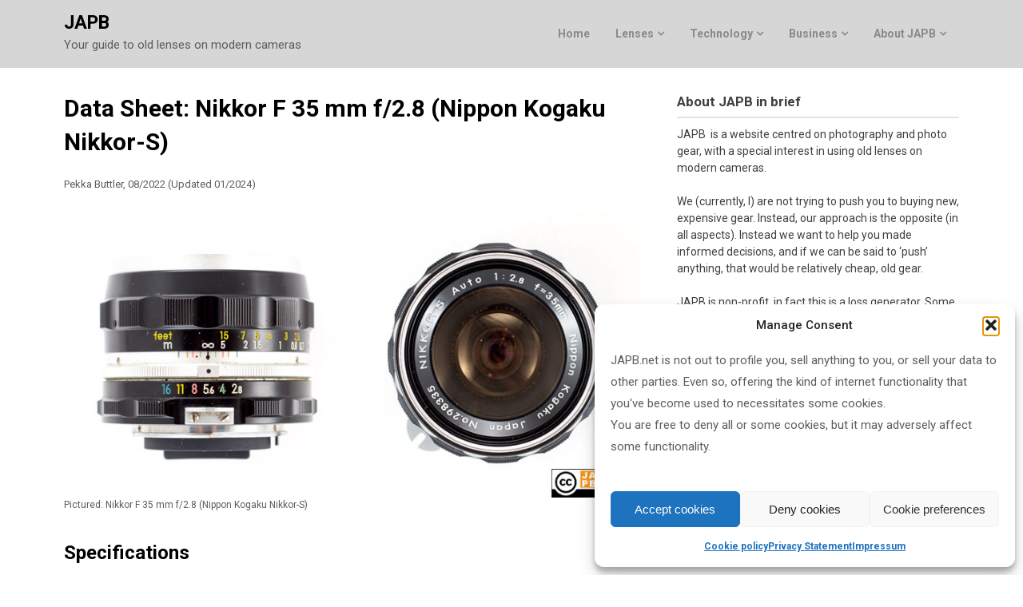

--- FILE ---
content_type: text/html; charset=UTF-8
request_url: https://japb.net/gear/gear-review-index/ds_nikkor-f-35f28/
body_size: 22349
content:
<!doctype html>
<html lang="en-US">
<head>
	<meta charset="UTF-8">
	<meta name="viewport" content="width=device-width, initial-scale=1">
	<link rel="profile" href="http://gmpg.org/xfn/11">

	<title>Data Sheet: Nikkor F 35 mm f/2.8 (Nippon Kogaku Nikkor-S) &#8211; JAPB</title>
<meta name='robots' content='max-image-preview:large' />
	<style>img:is([sizes="auto" i], [sizes^="auto," i]) { contain-intrinsic-size: 3000px 1500px }</style>
	<script type="text/javascript">
/* <![CDATA[ */
window.koko_analytics = {"url":"https:\/\/japb.net\/wp-admin\/admin-ajax.php?action=koko_analytics_collect","site_url":"https:\/\/japb.net","post_id":5290,"path":"\/gear\/gear-review-index\/ds_nikkor-f-35f28\/","method":"cookie","use_cookie":true};
/* ]]> */
</script>
<link rel='dns-prefetch' href='//fonts.googleapis.com' />
<link rel="alternate" type="application/rss+xml" title="JAPB &raquo; Feed" href="https://japb.net/feed/" />
<link rel="alternate" type="application/rss+xml" title="JAPB &raquo; Comments Feed" href="https://japb.net/comments/feed/" />
<link rel="alternate" type="application/rss+xml" title="JAPB &raquo; Data Sheet: Nikkor F 35 mm f/2.8 (Nippon Kogaku Nikkor-S) Comments Feed" href="https://japb.net/gear/gear-review-index/ds_nikkor-f-35f28/feed/" />
<script type="text/javascript">
/* <![CDATA[ */
window._wpemojiSettings = {"baseUrl":"https:\/\/s.w.org\/images\/core\/emoji\/16.0.1\/72x72\/","ext":".png","svgUrl":"https:\/\/s.w.org\/images\/core\/emoji\/16.0.1\/svg\/","svgExt":".svg","source":{"concatemoji":"https:\/\/japb.net\/wp-includes\/js\/wp-emoji-release.min.js?ver=6.8.3"}};
/*! This file is auto-generated */
!function(s,n){var o,i,e;function c(e){try{var t={supportTests:e,timestamp:(new Date).valueOf()};sessionStorage.setItem(o,JSON.stringify(t))}catch(e){}}function p(e,t,n){e.clearRect(0,0,e.canvas.width,e.canvas.height),e.fillText(t,0,0);var t=new Uint32Array(e.getImageData(0,0,e.canvas.width,e.canvas.height).data),a=(e.clearRect(0,0,e.canvas.width,e.canvas.height),e.fillText(n,0,0),new Uint32Array(e.getImageData(0,0,e.canvas.width,e.canvas.height).data));return t.every(function(e,t){return e===a[t]})}function u(e,t){e.clearRect(0,0,e.canvas.width,e.canvas.height),e.fillText(t,0,0);for(var n=e.getImageData(16,16,1,1),a=0;a<n.data.length;a++)if(0!==n.data[a])return!1;return!0}function f(e,t,n,a){switch(t){case"flag":return n(e,"\ud83c\udff3\ufe0f\u200d\u26a7\ufe0f","\ud83c\udff3\ufe0f\u200b\u26a7\ufe0f")?!1:!n(e,"\ud83c\udde8\ud83c\uddf6","\ud83c\udde8\u200b\ud83c\uddf6")&&!n(e,"\ud83c\udff4\udb40\udc67\udb40\udc62\udb40\udc65\udb40\udc6e\udb40\udc67\udb40\udc7f","\ud83c\udff4\u200b\udb40\udc67\u200b\udb40\udc62\u200b\udb40\udc65\u200b\udb40\udc6e\u200b\udb40\udc67\u200b\udb40\udc7f");case"emoji":return!a(e,"\ud83e\udedf")}return!1}function g(e,t,n,a){var r="undefined"!=typeof WorkerGlobalScope&&self instanceof WorkerGlobalScope?new OffscreenCanvas(300,150):s.createElement("canvas"),o=r.getContext("2d",{willReadFrequently:!0}),i=(o.textBaseline="top",o.font="600 32px Arial",{});return e.forEach(function(e){i[e]=t(o,e,n,a)}),i}function t(e){var t=s.createElement("script");t.src=e,t.defer=!0,s.head.appendChild(t)}"undefined"!=typeof Promise&&(o="wpEmojiSettingsSupports",i=["flag","emoji"],n.supports={everything:!0,everythingExceptFlag:!0},e=new Promise(function(e){s.addEventListener("DOMContentLoaded",e,{once:!0})}),new Promise(function(t){var n=function(){try{var e=JSON.parse(sessionStorage.getItem(o));if("object"==typeof e&&"number"==typeof e.timestamp&&(new Date).valueOf()<e.timestamp+604800&&"object"==typeof e.supportTests)return e.supportTests}catch(e){}return null}();if(!n){if("undefined"!=typeof Worker&&"undefined"!=typeof OffscreenCanvas&&"undefined"!=typeof URL&&URL.createObjectURL&&"undefined"!=typeof Blob)try{var e="postMessage("+g.toString()+"("+[JSON.stringify(i),f.toString(),p.toString(),u.toString()].join(",")+"));",a=new Blob([e],{type:"text/javascript"}),r=new Worker(URL.createObjectURL(a),{name:"wpTestEmojiSupports"});return void(r.onmessage=function(e){c(n=e.data),r.terminate(),t(n)})}catch(e){}c(n=g(i,f,p,u))}t(n)}).then(function(e){for(var t in e)n.supports[t]=e[t],n.supports.everything=n.supports.everything&&n.supports[t],"flag"!==t&&(n.supports.everythingExceptFlag=n.supports.everythingExceptFlag&&n.supports[t]);n.supports.everythingExceptFlag=n.supports.everythingExceptFlag&&!n.supports.flag,n.DOMReady=!1,n.readyCallback=function(){n.DOMReady=!0}}).then(function(){return e}).then(function(){var e;n.supports.everything||(n.readyCallback(),(e=n.source||{}).concatemoji?t(e.concatemoji):e.wpemoji&&e.twemoji&&(t(e.twemoji),t(e.wpemoji)))}))}((window,document),window._wpemojiSettings);
/* ]]> */
</script>
<style id='superb-addons-variable-fallbacks-inline-css' type='text/css'>
:root{--wp--preset--color--primary:#1f7cec;--wp--preset--color--primary-hover:#3993ff;--wp--preset--color--base:#fff;--wp--preset--color--featured:#0a284b;--wp--preset--color--contrast-light:#fff;--wp--preset--color--contrast-dark:#000;--wp--preset--color--mono-1:#0d3c74;--wp--preset--color--mono-2:#64748b;--wp--preset--color--mono-3:#e2e8f0;--wp--preset--color--mono-4:#f8fafc;--wp--preset--spacing--superbspacing-xxsmall:clamp(5px,1vw,10px);--wp--preset--spacing--superbspacing-xsmall:clamp(10px,2vw,20px);--wp--preset--spacing--superbspacing-small:clamp(20px,4vw,40px);--wp--preset--spacing--superbspacing-medium:clamp(30px,6vw,60px);--wp--preset--spacing--superbspacing-large:clamp(40px,8vw,80px);--wp--preset--spacing--superbspacing-xlarge:clamp(50px,10vw,100px);--wp--preset--spacing--superbspacing-xxlarge:clamp(60px,12vw,120px);--wp--preset--font-size--superbfont-tiny:clamp(10px,0.625rem + ((1vw - 3.2px) * 0.227),12px);--wp--preset--font-size--superbfont-xxsmall:clamp(12px,0.75rem + ((1vw - 3.2px) * 0.227),14px);--wp--preset--font-size--superbfont-xsmall:clamp(16px,1rem + ((1vw - 3.2px) * 1),16px);--wp--preset--font-size--superbfont-small:clamp(16px,1rem + ((1vw - 3.2px) * 0.227),18px);--wp--preset--font-size--superbfont-medium:clamp(18px,1.125rem + ((1vw - 3.2px) * 0.227),20px);--wp--preset--font-size--superbfont-large:clamp(24px,1.5rem + ((1vw - 3.2px) * 0.909),32px);--wp--preset--font-size--superbfont-xlarge:clamp(32px,2rem + ((1vw - 3.2px) * 1.818),48px);--wp--preset--font-size--superbfont-xxlarge:clamp(40px,2.5rem + ((1vw - 3.2px) * 2.727),64px)}.has-primary-color{color:var(--wp--preset--color--primary)!important}.has-primary-hover-color{color:var(--wp--preset--color--primary-hover)!important}.has-base-color{color:var(--wp--preset--color--base)!important}.has-featured-color{color:var(--wp--preset--color--featured)!important}.has-contrast-light-color{color:var(--wp--preset--color--contrast-light)!important}.has-contrast-dark-color{color:var(--wp--preset--color--contrast-dark)!important}.has-mono-1-color{color:var(--wp--preset--color--mono-1)!important}.has-mono-2-color{color:var(--wp--preset--color--mono-2)!important}.has-mono-3-color{color:var(--wp--preset--color--mono-3)!important}.has-mono-4-color{color:var(--wp--preset--color--mono-4)!important}.has-primary-background-color{background-color:var(--wp--preset--color--primary)!important}.has-primary-hover-background-color{background-color:var(--wp--preset--color--primary-hover)!important}.has-base-background-color{background-color:var(--wp--preset--color--base)!important}.has-featured-background-color{background-color:var(--wp--preset--color--featured)!important}.has-contrast-light-background-color{background-color:var(--wp--preset--color--contrast-light)!important}.has-contrast-dark-background-color{background-color:var(--wp--preset--color--contrast-dark)!important}.has-mono-1-background-color{background-color:var(--wp--preset--color--mono-1)!important}.has-mono-2-background-color{background-color:var(--wp--preset--color--mono-2)!important}.has-mono-3-background-color{background-color:var(--wp--preset--color--mono-3)!important}.has-mono-4-background-color{background-color:var(--wp--preset--color--mono-4)!important}.has-superbfont-tiny-font-size{font-size:var(--wp--preset--font-size--superbfont-tiny)!important}.has-superbfont-xxsmall-font-size{font-size:var(--wp--preset--font-size--superbfont-xxsmall)!important}.has-superbfont-xsmall-font-size{font-size:var(--wp--preset--font-size--superbfont-xsmall)!important}.has-superbfont-small-font-size{font-size:var(--wp--preset--font-size--superbfont-small)!important}.has-superbfont-medium-font-size{font-size:var(--wp--preset--font-size--superbfont-medium)!important}.has-superbfont-large-font-size{font-size:var(--wp--preset--font-size--superbfont-large)!important}.has-superbfont-xlarge-font-size{font-size:var(--wp--preset--font-size--superbfont-xlarge)!important}.has-superbfont-xxlarge-font-size{font-size:var(--wp--preset--font-size--superbfont-xxlarge)!important}
</style>
<style id='wp-emoji-styles-inline-css' type='text/css'>

	img.wp-smiley, img.emoji {
		display: inline !important;
		border: none !important;
		box-shadow: none !important;
		height: 1em !important;
		width: 1em !important;
		margin: 0 0.07em !important;
		vertical-align: -0.1em !important;
		background: none !important;
		padding: 0 !important;
	}
</style>
<link rel='stylesheet' id='wp-block-library-css' href='https://japb.net/wp-includes/css/dist/block-library/style.min.css?ver=6.8.3' type='text/css' media='all' />
<style id='wp-block-library-inline-css' type='text/css'>
.wp-block-group.is-style-superbaddons-card{background-color:var(--wp--preset--color--contrast-light);border-color:var(--wp--preset--color--mono-3);border-radius:10px;border-style:solid;border-width:1px;box-shadow:0 1px 2px 0 rgba(0,0,0,.05);color:var(--wp--preset--color--contrast-dark);padding:var(--wp--preset--spacing--superbspacing-small)}
</style>
<style id='classic-theme-styles-inline-css' type='text/css'>
/*! This file is auto-generated */
.wp-block-button__link{color:#fff;background-color:#32373c;border-radius:9999px;box-shadow:none;text-decoration:none;padding:calc(.667em + 2px) calc(1.333em + 2px);font-size:1.125em}.wp-block-file__button{background:#32373c;color:#fff;text-decoration:none}
</style>
<style id='superb-addons-animated-heading-style-inline-css' type='text/css'>
.superbaddons-animated-heading-block{overflow:hidden}.superbaddons-animated-heading-block .superb-animated-heading-letter{display:inline-block}

</style>
<style id='superb-addons-author-box-style-inline-css' type='text/css'>
.superbaddons-authorbox{align-items:stretch;border-radius:10px;display:flex;flex-direction:row;gap:20px;padding:40px 20px}.superbaddons-authorbox-alignment-left{justify-content:flex-start}.superbaddons-authorbox-alignment-center{align-items:center;flex-direction:column;gap:0;justify-content:center;text-align:center}.superbaddons-authorbox-alignment-right{flex-direction:row-reverse;text-align:right}.superbaddons-authorbox-left{align-items:center;display:flex;flex:1;max-width:96px}.superbaddons-authorbox-right{flex:1}.superbaddons-authorbox-avatar{border-radius:50%}.superbaddons-authorbox-authorname{color:#444;font-size:32px;font-style:normal;font-weight:800;line-height:40px}.superbaddons-authorbox-authorbio{color:#7c7c7c;font-size:14px;font-style:normal;font-weight:600;line-height:19px}.superbaddons-authorbox-authorbio,.superbaddons-authorbox-authorname{margin:0}.superbaddons-authorbox-social-wrapper{align-items:flex-start;display:flex;flex-direction:row;gap:10px}.superbaddons-authorbox-social-wrapper a{margin-top:15px}

</style>
<style id='superb-addons-ratings-style-inline-css' type='text/css'>
.superbaddongs-ratings-overall-wrapper{display:flex;flex-direction:column}.superbaddons-ratings-overall-label{font-style:normal;font-weight:700}.superbaddons-ratings-overall-rating-wrapper{align-items:center;display:flex;flex-direction:row;gap:12px}.superbaddons-ratings-overall-rating{align-items:center;display:flex;font-style:normal;font-weight:800;gap:5px;line-height:40px}.superbaddons-ratings-stars-icons{display:flex;flex-wrap:wrap;gap:8px;position:relative}.superbaddons-ratings-single-star{align-items:center;display:flex;position:relative}.superbaddons-ratings-single-percentage-star{left:0;overflow:hidden;position:absolute;top:0}.superbaddons-ratings-ratingbar-label{font-weight:700;margin:30px 0 16px}.superbaddons-ratings-ratingbar-bar{border-radius:100px;overflow:hidden;width:100%}.superbaddons-ratings-ratingbar-bar,.superbaddons-ratings-ratingbar-bar-fill{height:10px}.superbaddons-ratings-alignment-center{text-align:center}.superbaddons-ratings-alignment-center .superbaddons-ratings-overall-rating-wrapper{justify-content:center}.superbaddons-ratings-alignment-right{text-align:right}.superbaddons-ratings-alignment-right .superbaddons-ratings-overall-rating-wrapper{flex-direction:row-reverse}

</style>
<style id='superb-addons-table-of-contents-style-inline-css' type='text/css'>
.superbaddons-tableofcontents{display:flex;flex-direction:column}.superbaddons-tableofcontents-alignment-center{align-items:center;text-align:center}.superbaddons-tableofcontents-alignment-right{direction:rtl}.superbaddons-tableofcontents-boxed{border-radius:10px;padding:40px 20px}.superbaddons-tableofcontents-title{font-style:normal;font-weight:800}.superbaddons-tableofcontents-text{font-style:normal;font-weight:600}.superbaddons-tableofcontents-table ol{list-style-position:inside;margin:0;padding:0}.superbaddons-tableofcontents-table ol ol{padding-left:20px}.superbaddons-tableofcontents-alignment-center .superbaddons-tableofcontents-table ol ol{padding-left:0}.superbaddons-tableofcontents-alignment-right .superbaddons-tableofcontents-table ol ol{padding-left:0;padding-right:20px}

</style>
<style id='superb-addons-recent-posts-style-inline-css' type='text/css'>
.superbaddons-recentposts-alignment-center .superbaddons-recentposts-item-inner{flex-direction:column;justify-content:center;text-align:center}.superbaddons-recentposts-alignment-right{direction:rtl}.superbaddons-recentposts-list{list-style:none;margin:0;padding:0}.superbaddons-recentposts-list a{text-decoration:none}.superbaddons-recentposts-list a:active,.superbaddons-recentposts-list a:focus,.superbaddons-recentposts-list a:hover{color:inherit}.superbaddons-recentposts-item{margin-bottom:10px}.superbaddons-recentposts-item:last-of-type{margin-bottom:0}.superbaddons-recentposts-item-inner{align-items:center;display:flex;gap:10px}.superbaddons-recentposts-item-left,.superbaddons-recentposts-item-right{display:flex;flex-direction:column}

</style>
<style id='superb-addons-cover-image-style-inline-css' type='text/css'>
.superbaddons-coverimage-block{overflow:hidden}

</style>
<style id='superb-addons-google-maps-style-inline-css' type='text/css'>
.superbaddons-google-maps-block{overflow:hidden}

</style>
<style id='superb-addons-reveal-button-style-inline-css' type='text/css'>
.superb-addons-reveal-button{box-sizing:border-box;font-size:18px;padding-right:30px;position:relative}.superb-addons-reveal-button-element{background-color:var(--wp--preset--color--primary,#fff);border:1px solid var(--wp--preset--color--primary,#000);border-radius:5px;box-sizing:border-box;color:var(--wp--preset--color--contrast-light,#000);display:inline-block;line-height:1;margin:0;padding:15px 25px;position:relative;text-align:center;text-decoration:none;width:auto;z-index:1}.superb-addons-reveal-button.superb-addons-reveal-button-width-25{width:calc(25% - var(--wp--style--block-gap, .5em)*.75)}.superb-addons-reveal-button.superb-addons-reveal-button-width-50{width:calc(50% - var(--wp--style--block-gap, .5em)*.5)}.superb-addons-reveal-button.superb-addons-reveal-button-width-75{width:calc(75% - var(--wp--style--block-gap, .5em)*.25)}.superb-addons-reveal-button.superb-addons-reveal-button-width-100{flex-basis:100%;width:100%}.superb-has-custom-width .superb-addons-reveal-button-element{width:100%}.superb-addons-reveal-button-has-reveal .superb-addons-reveal-button-element.superb-addons-reveal-button-cta{border-bottom-right-radius:0!important;border-top-right-radius:0!important}.superb-addons-reveal-button-element.superb-addons-reveal-button-revealed{border-color:var(--wp--preset--color--primary,#000);border-style:dashed;display:inline-flex;gap:10px;margin-right:0;-webkit-user-select:all;-moz-user-select:all;user-select:all}.superb-addons-reveal-button-element.superb-addons-reveal-button-revealed,.superb-addons-reveal-button-teaser{align-items:center;background-color:var(--wp--preset--color--contrast-light,#fff);color:var(--wp--preset--color--primary,#000)}.superb-addons-reveal-button-teaser{border:1px dashed #000;border:1px dashed var(--wp--preset--color--primary,#000);border-radius:0 8px 8px 0;box-sizing:border-box;display:none;height:100%;justify-content:flex-end;padding:0 10px;position:absolute;right:0;top:0;-webkit-user-select:none;-moz-user-select:none;user-select:none;width:50%;z-index:0}.superb-addons-reveal-button-has-reveal .superb-addons-reveal-button-teaser{display:flex}.superb-addons-reveal-button .superb-has-teaser-text-color{color:var(--superb-addons-reveal-button-teaser-text)}.superb-addons-reveal-button .superb-has-teaser-background-color{background-color:var(--superb-addons-reveal-button-teaser-background)}.superb-addons-reveal-button:active,.superb-addons-reveal-button:focus,.superb-addons-reveal-button:hover{text-decoration:none}.superb-addons-reveal-button-element button{align-items:center;background:none;border:none;color:inherit;cursor:pointer;display:inline-flex;font-family:inherit;font-size:18px;font-weight:inherit;margin:0;padding:0;text-align:center;text-decoration:none;-webkit-user-select:none;-moz-user-select:none;user-select:none}

</style>
<style id='superb-addons-accordion-block-style-inline-css' type='text/css'>
.wp-block-superb-addons-accordion-block{background-color:#fff;border:1px solid #ddd;border-radius:4px;margin-bottom:1em;overflow:hidden}.wp-block-superb-addons-accordion-block.superb-accordion-is-open .superb-accordion-header{background-color:rgba(0,0,0,.05);border-bottom:1px solid rgba(0,0,0,.1)}.wp-block-superb-addons-accordion-block.superb-accordion-is-open .superb-accordion-header .superb-accordion-icon:before{transform:translate(-50%,-50%) rotate(45deg)}.wp-block-superb-addons-accordion-block.superb-accordion-is-open .superb-accordion-header .superb-accordion-icon:after{transform:translate(-50%,-50%) rotate(135deg)}.wp-block-superb-addons-accordion-block.superb-accordion-is-open .superb-accordion-content{display:block!important;height:auto}.wp-block-superb-addons-accordion-block .superb-accordion-header{align-items:center;background-color:rgba(0,0,0,.03);border-bottom:0 solid transparent;cursor:pointer;display:flex;justify-content:space-between;padding:15px;padding:var(--wp--preset--spacing--superbspacing-xsmall,15px);position:relative;transition:background-color .2s ease,border-bottom .2s ease}.wp-block-superb-addons-accordion-block .superb-accordion-header:hover{background-color:rgba(0,0,0,.05)}.wp-block-superb-addons-accordion-block .superb-accordion-title{flex-grow:1;font-size:1.1em;font-weight:500;margin:0}.wp-block-superb-addons-accordion-block .superb-accordion-icon{flex-shrink:0;height:24px;margin-left:10px;position:relative;width:24px}.wp-block-superb-addons-accordion-block .superb-accordion-icon:after,.wp-block-superb-addons-accordion-block .superb-accordion-icon:before{background-color:currentColor;content:"";height:2px;left:50%;position:absolute;top:50%;transition:transform .3s ease;width:12px}.wp-block-superb-addons-accordion-block .superb-accordion-icon:before{transform:translate(-50%,-50%)}.wp-block-superb-addons-accordion-block .superb-accordion-icon:after{transform:translate(-50%,-50%) rotate(90deg)}.wp-block-superb-addons-accordion-block .superb-accordion-content{height:0;overflow:hidden;padding:0;transition:height .3s ease-in-out}.wp-block-superb-addons-accordion-block .superb-accordion-content .superb-accordion-content-wrapper{padding:15px;padding:var(--wp--preset--spacing--superbspacing-xsmall,15px)}

</style>
<style id='nelio-compare-images-style-inline-css' type='text/css'>
.wp-block-nelio-compare-images__comparison-wrapper{position:relative}.wp-block-nelio-compare-images__after-image,.wp-block-nelio-compare-images__before-image{line-height:0}.wp-block-nelio-compare-images__before-image{height:100%;margin:0;padding:0;width:100%}.wp-block-nelio-compare-images__before-image img{height:100%;margin:0;-o-object-fit:cover;object-fit:cover;padding:0;width:100%}.wp-block-nelio-compare-images__after-image{position:absolute}.wp-block-nelio-compare-images__after-image img{height:100%;-o-object-fit:cover;object-fit:cover;width:100%}.wp-block-nelio-compare-images__after-image--horizontal{bottom:0;height:100%;right:0;top:0}.wp-block-nelio-compare-images__after-image--horizontal img{-o-object-position:top right;object-position:top right}.wp-block-nelio-compare-images__after-image--vertical{bottom:0;left:0;position:absolute;right:0;width:100%}.wp-block-nelio-compare-images__after-image--vertical img{-o-object-position:bottom left;object-position:bottom left}.wp-block-nelio-compare-images__divider{font-size:2px;position:absolute;transition:opacity .2s ease-in-out}.wp-block-nelio-compare-images__divider--vertical{background:#fff;height:100%;top:0;width:1em}.wp-block-nelio-compare-images__divider--horizontal{background:#fff;height:1em;left:0;width:100%}.wp-block-nelio-compare-images__handler{background:#fff;color:#bbb;cursor:pointer;filter:drop-shadow(0 0 10px #001);font-size:5px;position:absolute;transition:opacity .2s ease-in-out;-webkit-user-select:none;-moz-user-select:none;user-select:none}.wp-block-nelio-compare-images__handler:after{align-items:center;background:inherit;border-radius:1em;content:"☰";display:block;display:flex;font-size:16px;height:1.5em;justify-content:center;left:50%;position:absolute;top:50%;transform:translate(-50%,-50%) rotate(90deg);width:6em}.wp-block-nelio-compare-images__handler--vertical{height:100%;left:50%;top:0;transform:translateX(-50%);width:1em}.wp-block-nelio-compare-images__handler--horizontal{height:1em;left:0;top:50%;transform:translateY(-50%);width:100%}.wp-block-nelio-compare-images__handler--horizontal:after{transform:translate(-50%,-50%) rotate(0)}.wp-block-nelio-compare-images__caption{text-align:center;width:100%}@media(min-width:50em){.wp-block-nelio-compare-images__handler{opacity:0}.wp-block-nelio-compare-images:hover .wp-block-nelio-compare-images__handler{opacity:1}}

</style>
<link rel='stylesheet' id='ht_toc-style-css-css' href='https://japb.net/wp-content/plugins/heroic-table-of-contents/dist/blocks.style.build.css?ver=1767811929' type='text/css' media='all' />
<style id='global-styles-inline-css' type='text/css'>
:root{--wp--preset--aspect-ratio--square: 1;--wp--preset--aspect-ratio--4-3: 4/3;--wp--preset--aspect-ratio--3-4: 3/4;--wp--preset--aspect-ratio--3-2: 3/2;--wp--preset--aspect-ratio--2-3: 2/3;--wp--preset--aspect-ratio--16-9: 16/9;--wp--preset--aspect-ratio--9-16: 9/16;--wp--preset--color--black: #000000;--wp--preset--color--cyan-bluish-gray: #abb8c3;--wp--preset--color--white: #ffffff;--wp--preset--color--pale-pink: #f78da7;--wp--preset--color--vivid-red: #cf2e2e;--wp--preset--color--luminous-vivid-orange: #ff6900;--wp--preset--color--luminous-vivid-amber: #fcb900;--wp--preset--color--light-green-cyan: #7bdcb5;--wp--preset--color--vivid-green-cyan: #00d084;--wp--preset--color--pale-cyan-blue: #8ed1fc;--wp--preset--color--vivid-cyan-blue: #0693e3;--wp--preset--color--vivid-purple: #9b51e0;--wp--preset--gradient--vivid-cyan-blue-to-vivid-purple: linear-gradient(135deg,rgba(6,147,227,1) 0%,rgb(155,81,224) 100%);--wp--preset--gradient--light-green-cyan-to-vivid-green-cyan: linear-gradient(135deg,rgb(122,220,180) 0%,rgb(0,208,130) 100%);--wp--preset--gradient--luminous-vivid-amber-to-luminous-vivid-orange: linear-gradient(135deg,rgba(252,185,0,1) 0%,rgba(255,105,0,1) 100%);--wp--preset--gradient--luminous-vivid-orange-to-vivid-red: linear-gradient(135deg,rgba(255,105,0,1) 0%,rgb(207,46,46) 100%);--wp--preset--gradient--very-light-gray-to-cyan-bluish-gray: linear-gradient(135deg,rgb(238,238,238) 0%,rgb(169,184,195) 100%);--wp--preset--gradient--cool-to-warm-spectrum: linear-gradient(135deg,rgb(74,234,220) 0%,rgb(151,120,209) 20%,rgb(207,42,186) 40%,rgb(238,44,130) 60%,rgb(251,105,98) 80%,rgb(254,248,76) 100%);--wp--preset--gradient--blush-light-purple: linear-gradient(135deg,rgb(255,206,236) 0%,rgb(152,150,240) 100%);--wp--preset--gradient--blush-bordeaux: linear-gradient(135deg,rgb(254,205,165) 0%,rgb(254,45,45) 50%,rgb(107,0,62) 100%);--wp--preset--gradient--luminous-dusk: linear-gradient(135deg,rgb(255,203,112) 0%,rgb(199,81,192) 50%,rgb(65,88,208) 100%);--wp--preset--gradient--pale-ocean: linear-gradient(135deg,rgb(255,245,203) 0%,rgb(182,227,212) 50%,rgb(51,167,181) 100%);--wp--preset--gradient--electric-grass: linear-gradient(135deg,rgb(202,248,128) 0%,rgb(113,206,126) 100%);--wp--preset--gradient--midnight: linear-gradient(135deg,rgb(2,3,129) 0%,rgb(40,116,252) 100%);--wp--preset--font-size--small: 13px;--wp--preset--font-size--medium: 20px;--wp--preset--font-size--large: 36px;--wp--preset--font-size--x-large: 42px;--wp--preset--spacing--20: 0.44rem;--wp--preset--spacing--30: 0.67rem;--wp--preset--spacing--40: 1rem;--wp--preset--spacing--50: 1.5rem;--wp--preset--spacing--60: 2.25rem;--wp--preset--spacing--70: 3.38rem;--wp--preset--spacing--80: 5.06rem;--wp--preset--shadow--natural: 6px 6px 9px rgba(0, 0, 0, 0.2);--wp--preset--shadow--deep: 12px 12px 50px rgba(0, 0, 0, 0.4);--wp--preset--shadow--sharp: 6px 6px 0px rgba(0, 0, 0, 0.2);--wp--preset--shadow--outlined: 6px 6px 0px -3px rgba(255, 255, 255, 1), 6px 6px rgba(0, 0, 0, 1);--wp--preset--shadow--crisp: 6px 6px 0px rgba(0, 0, 0, 1);}:where(.is-layout-flex){gap: 0.5em;}:where(.is-layout-grid){gap: 0.5em;}body .is-layout-flex{display: flex;}.is-layout-flex{flex-wrap: wrap;align-items: center;}.is-layout-flex > :is(*, div){margin: 0;}body .is-layout-grid{display: grid;}.is-layout-grid > :is(*, div){margin: 0;}:where(.wp-block-columns.is-layout-flex){gap: 2em;}:where(.wp-block-columns.is-layout-grid){gap: 2em;}:where(.wp-block-post-template.is-layout-flex){gap: 1.25em;}:where(.wp-block-post-template.is-layout-grid){gap: 1.25em;}.has-black-color{color: var(--wp--preset--color--black) !important;}.has-cyan-bluish-gray-color{color: var(--wp--preset--color--cyan-bluish-gray) !important;}.has-white-color{color: var(--wp--preset--color--white) !important;}.has-pale-pink-color{color: var(--wp--preset--color--pale-pink) !important;}.has-vivid-red-color{color: var(--wp--preset--color--vivid-red) !important;}.has-luminous-vivid-orange-color{color: var(--wp--preset--color--luminous-vivid-orange) !important;}.has-luminous-vivid-amber-color{color: var(--wp--preset--color--luminous-vivid-amber) !important;}.has-light-green-cyan-color{color: var(--wp--preset--color--light-green-cyan) !important;}.has-vivid-green-cyan-color{color: var(--wp--preset--color--vivid-green-cyan) !important;}.has-pale-cyan-blue-color{color: var(--wp--preset--color--pale-cyan-blue) !important;}.has-vivid-cyan-blue-color{color: var(--wp--preset--color--vivid-cyan-blue) !important;}.has-vivid-purple-color{color: var(--wp--preset--color--vivid-purple) !important;}.has-black-background-color{background-color: var(--wp--preset--color--black) !important;}.has-cyan-bluish-gray-background-color{background-color: var(--wp--preset--color--cyan-bluish-gray) !important;}.has-white-background-color{background-color: var(--wp--preset--color--white) !important;}.has-pale-pink-background-color{background-color: var(--wp--preset--color--pale-pink) !important;}.has-vivid-red-background-color{background-color: var(--wp--preset--color--vivid-red) !important;}.has-luminous-vivid-orange-background-color{background-color: var(--wp--preset--color--luminous-vivid-orange) !important;}.has-luminous-vivid-amber-background-color{background-color: var(--wp--preset--color--luminous-vivid-amber) !important;}.has-light-green-cyan-background-color{background-color: var(--wp--preset--color--light-green-cyan) !important;}.has-vivid-green-cyan-background-color{background-color: var(--wp--preset--color--vivid-green-cyan) !important;}.has-pale-cyan-blue-background-color{background-color: var(--wp--preset--color--pale-cyan-blue) !important;}.has-vivid-cyan-blue-background-color{background-color: var(--wp--preset--color--vivid-cyan-blue) !important;}.has-vivid-purple-background-color{background-color: var(--wp--preset--color--vivid-purple) !important;}.has-black-border-color{border-color: var(--wp--preset--color--black) !important;}.has-cyan-bluish-gray-border-color{border-color: var(--wp--preset--color--cyan-bluish-gray) !important;}.has-white-border-color{border-color: var(--wp--preset--color--white) !important;}.has-pale-pink-border-color{border-color: var(--wp--preset--color--pale-pink) !important;}.has-vivid-red-border-color{border-color: var(--wp--preset--color--vivid-red) !important;}.has-luminous-vivid-orange-border-color{border-color: var(--wp--preset--color--luminous-vivid-orange) !important;}.has-luminous-vivid-amber-border-color{border-color: var(--wp--preset--color--luminous-vivid-amber) !important;}.has-light-green-cyan-border-color{border-color: var(--wp--preset--color--light-green-cyan) !important;}.has-vivid-green-cyan-border-color{border-color: var(--wp--preset--color--vivid-green-cyan) !important;}.has-pale-cyan-blue-border-color{border-color: var(--wp--preset--color--pale-cyan-blue) !important;}.has-vivid-cyan-blue-border-color{border-color: var(--wp--preset--color--vivid-cyan-blue) !important;}.has-vivid-purple-border-color{border-color: var(--wp--preset--color--vivid-purple) !important;}.has-vivid-cyan-blue-to-vivid-purple-gradient-background{background: var(--wp--preset--gradient--vivid-cyan-blue-to-vivid-purple) !important;}.has-light-green-cyan-to-vivid-green-cyan-gradient-background{background: var(--wp--preset--gradient--light-green-cyan-to-vivid-green-cyan) !important;}.has-luminous-vivid-amber-to-luminous-vivid-orange-gradient-background{background: var(--wp--preset--gradient--luminous-vivid-amber-to-luminous-vivid-orange) !important;}.has-luminous-vivid-orange-to-vivid-red-gradient-background{background: var(--wp--preset--gradient--luminous-vivid-orange-to-vivid-red) !important;}.has-very-light-gray-to-cyan-bluish-gray-gradient-background{background: var(--wp--preset--gradient--very-light-gray-to-cyan-bluish-gray) !important;}.has-cool-to-warm-spectrum-gradient-background{background: var(--wp--preset--gradient--cool-to-warm-spectrum) !important;}.has-blush-light-purple-gradient-background{background: var(--wp--preset--gradient--blush-light-purple) !important;}.has-blush-bordeaux-gradient-background{background: var(--wp--preset--gradient--blush-bordeaux) !important;}.has-luminous-dusk-gradient-background{background: var(--wp--preset--gradient--luminous-dusk) !important;}.has-pale-ocean-gradient-background{background: var(--wp--preset--gradient--pale-ocean) !important;}.has-electric-grass-gradient-background{background: var(--wp--preset--gradient--electric-grass) !important;}.has-midnight-gradient-background{background: var(--wp--preset--gradient--midnight) !important;}.has-small-font-size{font-size: var(--wp--preset--font-size--small) !important;}.has-medium-font-size{font-size: var(--wp--preset--font-size--medium) !important;}.has-large-font-size{font-size: var(--wp--preset--font-size--large) !important;}.has-x-large-font-size{font-size: var(--wp--preset--font-size--x-large) !important;}
:where(.wp-block-post-template.is-layout-flex){gap: 1.25em;}:where(.wp-block-post-template.is-layout-grid){gap: 1.25em;}
:where(.wp-block-columns.is-layout-flex){gap: 2em;}:where(.wp-block-columns.is-layout-grid){gap: 2em;}
:root :where(.wp-block-pullquote){font-size: 1.5em;line-height: 1.6;}
</style>
<link rel='stylesheet' id='superb-addons-patterns-css' href='https://japb.net/wp-content/plugins/superb-blocks/assets/css/patterns.min.css?ver=3.7.0' type='text/css' media='all' />
<link rel='stylesheet' id='superb-addons-enhancements-css' href='https://japb.net/wp-content/plugins/superb-blocks/assets/css/enhancements.min.css?ver=3.7.0' type='text/css' media='all' />
<link rel='stylesheet' id='cmplz-general-css' href='https://japb.net/wp-content/plugins/complianz-gdpr/assets/css/cookieblocker.min.css?ver=1765993966' type='text/css' media='all' />
<link rel='stylesheet' id='reviewers-landing-page-css' href='https://japb.net/wp-content/themes/superb-landingpage/style.css?ver=6.8.3' type='text/css' media='all' />
<link rel='stylesheet' id='superb-landingpage-google-fonts-css' href='//fonts.googleapis.com/css?family=Roboto%3A400%2C500%2C700&#038;ver=6.8.3' type='text/css' media='all' />
<link rel='stylesheet' id='superb-landingpage-owl-slider-default-css' href='https://japb.net/wp-content/themes/superb-landingpage/css/owl.carousel.min.css?ver=6.8.3' type='text/css' media='all' />
<link rel='stylesheet' id='superb-landingpage-owl-slider-theme-css' href='https://japb.net/wp-content/themes/superb-landingpage/css/owl.theme.default.css?ver=6.8.3' type='text/css' media='all' />
<link rel='stylesheet' id='font-awesome-css' href='https://japb.net/wp-content/themes/superb-landingpage/css/font-awesome.min.css?ver=6.8.3' type='text/css' media='all' />
<link rel='stylesheet' id='superb-landingpage-foundation-css' href='https://japb.net/wp-content/themes/superb-landingpage/css/foundation.css?ver=6.8.3' type='text/css' media='all' />
<link rel='stylesheet' id='superb-landingpage-font-css' href='//fonts.googleapis.com/css?family=Saira+Semi+Condensed%3A400%2C700&#038;ver=6.8.3' type='text/css' media='all' />
<link rel='stylesheet' id='superb-landingpage-dashicons-css' href='https://japb.net/wp-includes/css/dashicons.css?ver=6.8.3' type='text/css' media='all' />
<link rel='stylesheet' id='superb-landingpage-style-css' href='https://japb.net/wp-content/themes/reviewers-landing-page/style.css?ver=6.8.3' type='text/css' media='all' />
<script type="text/javascript" src="https://japb.net/wp-includes/js/jquery/jquery.min.js?ver=3.7.1" id="jquery-core-js"></script>
<script type="text/javascript" src="https://japb.net/wp-includes/js/jquery/jquery-migrate.min.js?ver=3.4.1" id="jquery-migrate-js"></script>
<link rel="https://api.w.org/" href="https://japb.net/wp-json/" /><link rel="alternate" title="JSON" type="application/json" href="https://japb.net/wp-json/wp/v2/pages/5290" /><link rel="EditURI" type="application/rsd+xml" title="RSD" href="https://japb.net/xmlrpc.php?rsd" />
<meta name="generator" content="WordPress 6.8.3" />
<link rel="canonical" href="https://japb.net/gear/gear-review-index/ds_nikkor-f-35f28/" />
<link rel='shortlink' href='https://japb.net/?p=5290' />
<link rel="alternate" title="oEmbed (JSON)" type="application/json+oembed" href="https://japb.net/wp-json/oembed/1.0/embed?url=https%3A%2F%2Fjapb.net%2Fgear%2Fgear-review-index%2Fds_nikkor-f-35f28%2F" />
<link rel="alternate" title="oEmbed (XML)" type="text/xml+oembed" href="https://japb.net/wp-json/oembed/1.0/embed?url=https%3A%2F%2Fjapb.net%2Fgear%2Fgear-review-index%2Fds_nikkor-f-35f28%2F&#038;format=xml" />
			<style>.cmplz-hidden {
					display: none !important;
				}</style>
		
		<style type="text/css">
		/* Navigation */
		.main-navigation a, #site-navigation span.dashicons.dashicons-menu:before, .iot-menu-left-ul a { color: ; }
		.navigation-wrapper, .main-navigation ul ul, #iot-menu-left{ background: #d6d6d6; }
						.site-description {display:block;}
		.main-navigation a {line-height:63px;}
		

		/* Global */
		.single .content-area a, .page .content-area a { color: ; }
		.page .content-area a.button, .single .page .content-area a.button {color:#fff;}
		a.button,a.button:hover,a.button:active,a.button:focus, button, input[type="button"], input[type="reset"], input[type="submit"] { background: ; }
		.tags-links a, .cat-links a{ border-color: ; }
		.single main article .entry-meta *, .single main article .entry-meta, .archive main article .entry-meta *, .comments-area .comment-metadata time{ color: ; }
		.single .content-area h1, .single .content-area h2, .single .content-area h3, .single .content-area h4, .single .content-area h5, .single .content-area h6, .page .content-area h1, .page .content-area h2, .page .content-area h3, .page .content-area h4, .page .content-area h5, .page .content-area h6, .page .content-area th, .single .content-area th, .blog.related-posts main article h4 a, .single b.fn, .page b.fn, .error404 h1, .search-results h1.page-title, .search-no-results h1.page-title, .archive h1.page-title{ color: ; }
		.comment-respond p.comment-notes, .comment-respond label, .page .site-content .entry-content cite, .comment-content *, .about-the-author, .page code, .page kbd, .page tt, .page var, .page .site-content .entry-content, .page .site-content .entry-content p, .page .site-content .entry-content li, .page .site-content .entry-content div, .comment-respond p.comment-notes, .comment-respond label, .single .site-content .entry-content cite, .comment-content *, .about-the-author, .single code, .single kbd, .single tt, .single var, .single .site-content .entry-content, .single .site-content .entry-content p, .single .site-content .entry-content li, .single .site-content .entry-content div, .error404 p, .search-no-results p { color: ; }
		.page .entry-content blockquote, .single .entry-content blockquote, .comment-content blockquote { border-color: ; }
		.error-404 input.search-field, .about-the-author, .comments-title, .related-posts h3, .comment-reply-title{ border-color: ; }

		
		

		/* Sidebar */
		#secondary h4, #secondary h1, #secondary h2, #secondary h3, #secondary h5, #secondary h6, #secondary h4 a{ color: ; }
		#secondary span.rpwwt-post-title{ color:  !important; }
		#secondary select, #secondary h4, .blog #secondary input.search-field, .blog #secondary input.search-field, .search-results #secondary input.search-field, .archive #secondary input.search-field { border-color: ; }
		#secondary * { color: ; }
		#secondary .rpwwt-post-date{ color:  !important; }
		#secondary a { color: ; }
		#secondary .search-form input.search-submit, .search-form input.search-submit, input.search-submit { background: ; }

		/* Blog Feed */
		body.custom-background.blog, body.blog, body.custom-background.archive, body.archive, body.custom-background.search-results, body.search-results{ background-color: ; }
		.blog main article, .search-results main article, .archive main article{ background-color: ; }
		.blog main article h2 a, .search-results main article h2 a, .archive main article h2 a{ color: ; }
		.blog main article .entry-meta, .archive main article .entry-meta, .search-results main article .entry-meta{ color: ; }
		.blog main article p, .search-results main article p, .archive main article p { color: ; }
		.nav-links span, .nav-links a, .pagination .current, .nav-links span:hover, .nav-links a:hover, .pagination .current:hover { background: ; }
		.nav-links span, .nav-links a, .pagination .current, .nav-links span:hover, .nav-links a:hover, .pagination .current:hover{ color: ; }

		

		/* Slideshow */
		.slider-content { padding-top: px; }
		.slider-content { padding-bottom: px; }
		.owl-theme .owl-dots .owl-dot span { background: ; }
		.owl-theme .owl-dots .owl-dot span { border-color: ; }
		.owl-theme .owl-dots .owl-dot.active span, .owl-theme .owl-dots .owl-dot:hover span{ background: ; }
		.owl-theme .owl-dots .owl-dot.active span, .owl-theme .owl-dots .owl-dot:hover span{ border: ; }
		/**** Slide 1 */
		.slide_one { background: ; }
		.slide_one.owl-item .slideshow-button { background: ; }
		.slide_one.owl-item .slideshow-button { color: ; }
		.slide_one.owl-item p { color: ; }
		.slide_one.owl-item h3 { color: ; }
		/**** Slide 3 */
		.slide_three { background: ; }
		.slide_three.owl-item .slideshow-button { background: ; }
		.slide_three.owl-item .slideshow-button { color: ; }
		.slide_three.owl-item p { color: ; }
		.slide_three.owl-item h3 { color: ; }

		/**** Slide 5 */
		.slide_five { background: ; }
		.slide_five.owl-item .slideshow-button { background: ; }
		.slide_five.owl-item .slideshow-button { color: ; }
		.slide_five.owl-item p { color: ; }
		.slide_five.owl-item h3 { color: ; }

		/**** Slide 7 */
		.slide_seven { background: ; }
		.slide_seven.owl-item .slideshow-button { background: ; }
		.slide_seven.owl-item .slideshow-button { color: ; }
		.slide_seven.owl-item p { color: ; }
		.slide_seven.owl-item h3 { color: ; }
		/**** Slide 9 */
		.slide_nine { background: ; }
		.slide_nine.owl-item .slideshow-button { background: ; }
		.slide_nine.owl-item .slideshow-button { color: ; }
		.slide_nine.owl-item p { color: ; }
		.slide_nine.owl-item h3 { color: ; }


		/* Landing Page */

		/**** Pagebuilder section */
		.sitebuilder-section h1, .sitebuilder-section h2, .sitebuilder-section h3, .sitebuilder-section h4, .sitebuilder-section h5, .sitebuilder-section h6, .sitebuilder-section td  { color: ; }
		.sitebuilder-section p, .sitebuilder-section div, .sitebuilder-section ol, .sitebuilder-section ul,.sitebuilder-section li, .sitebuilder-section, .sitebuilder-section cite { color: #424242; }
		.sitebuilder-section a { color: ; }
		.sitebuilder-section a.button, .sitebuilder-section a.button:hover, .sitebuilder-section a.button:active, .sitebuilder-section a.button:focus{ background: ; }
		.sitebuilder-section { padding-top: px; }
		.sitebuilder-section { padding-bottom: px; }
		.sitebuilder-section { background: ; }

		/**** Grid section */
		.grid-section { padding-top: px; }
		.grid-section { padding-bottom: px; }
		.grid-section h3 { color: ; }
		.grid-section p { color: ; }
		.grid-section { background-color: ; }

		/**** About section */
		.about-section { padding-top: px; }
		.about-section { padding-bottom: px; }
		.about-section { background-color: ; }
		.about-section .about-tagline { color: ; }
		.about-section h2 { color: ; }
		.about-section h2:after { background: ; }
		.about-section p { color: ; }

		/**** Blog posts section */
		.page-template-landing-page-design .blog { padding-top: px; }
		.page-template-landing-page-design .blog { padding-bottom: px; }
		.landing-page-description h2 { color: ; }
		.landing-page-description p { color: ; }
		.page-template-landing-page-design .blog { background: ; }
		.page-template-landing-page-design .blog .entry-meta, .page-template-landing-page-design .blog .entry-meta *{ color: ; }
		.page-template-landing-page-design .blog main article { background: ; }
		.page-template-landing-page-design .blog { background: ; }
		.page-template-landing-page-design .blog main article h2 a { color: ; }
		.page-template-landing-page-design .blog main article p { color: ; }
		.landingpage-post-button-wrapper .landingpage-button { background: ; }
		.landingpage-post-button-wrapper .landingpage-button { color: ; }


		/**** Blog posts section */
		.sitebuilder-section {
			-webkit-box-ordinal-group: ;
			-moz-box-ordinal-group: ;
			-ms-flex-order: ; 
			-webkit-order: ; 
			order: ;
		}
		.grid-section {
			-webkit-box-ordinal-group: ;
			-moz-box-ordinal-group: ;
			-ms-flex-order: ; 
			-webkit-order: ; 
			order: ;
		}
		.about-section {
			-webkit-box-ordinal-group: ;
			-moz-box-ordinal-group: ;
			-ms-flex-order: ; 
			-webkit-order: ; 
			order: ;
		}
		.landingpage-section-wrapper .blog {
			-webkit-box-ordinal-group: ;
			-moz-box-ordinal-group: ;
			-ms-flex-order: ; 
			-webkit-order: ; 
			order: ;
		}

		/* Footer */
		.footer-container, .footer-widgets-container { background: ; }
		.footer-widgets-container h4, .footer-widgets-container h1, .footer-widgets-container h2, .footer-widgets-container h3, .footer-widgets-container h5, .footer-widgets-container h4 a, .footer-widgets-container th, .footer-widgets-container caption { color: ; }
		.footer-widgets-container h4, .footer-widgets-container { border-color: ; }
		.footer-column *, .footer-column p, .footer-column li { color: ; }
		.footer-column a, .footer-menu li a { color: ; }
		.site-info a { color: ; }
		.site-info { color: ; }


		</style>
		
		<style type="text/css">
			/* Navigation */
			.main-navigation a, #site-navigation span.dashicons.dashicons-menu:before, .iot-menu-left-ul a { color: ; }
			.navigation-wrapper, .main-navigation ul ul, #iot-menu-left{ background: #d6d6d6; }
							.site-description {display:block;}
		.main-navigation a {line-height:63px;}
	
	/* Global */
.single .content-area a, .page .content-area a { color: ; }
.page .content-area a.button, .single .page .content-area a.button {color:#fff;}
a.button,a.button:hover,a.button:active,a.button:focus, button, input[type="button"], input[type="reset"], input[type="submit"] { background: ; }
.tags-links a, .cat-links a{ border-color: ; }
.single main article .entry-meta *, .single main article .entry-meta, .archive main article .entry-meta *, .comments-area .comment-metadata time{ color: ; }
.single .content-area h1, .single .content-area h2, .single .content-area h3, .single .content-area h4, .single .content-area h5, .single .content-area h6, .page .content-area h1, .page .content-area h2, .page .content-area h3, .page .content-area h4, .page .content-area h5, .page .content-area h6, .page .content-area th, .single .content-area th, .blog.related-posts main article h4 a, .single b.fn, .page b.fn, .error404 h1, .search-results h1.page-title, .search-no-results h1.page-title, .archive h1.page-title{ color: ; }
.comment-respond p.comment-notes, .comment-respond label, .page .site-content .entry-content cite, .comment-content *, .about-the-author, .page code, .page kbd, .page tt, .page var, .page .site-content .entry-content, .page .site-content .entry-content p, .page .site-content .entry-content li, .page .site-content .entry-content div, .comment-respond p.comment-notes, .comment-respond label, .single .site-content .entry-content cite, .comment-content *, .about-the-author, .single code, .single kbd, .single tt, .single var, .single .site-content .entry-content, .single .site-content .entry-content p, .single .site-content .entry-content li, .single .site-content .entry-content div, .error404 p, .search-no-results p { color: ; }
.page .entry-content blockquote, .single .entry-content blockquote, .comment-content blockquote { border-color: ; }
.error-404 input.search-field, .about-the-author, .comments-title, .related-posts h3, .comment-reply-title{ border-color: ; }






/* Sidebar */
#secondary h4, #secondary h1, #secondary h2, #secondary h3, #secondary h5, #secondary h6, #secondary h4 a{ color: ; }
#secondary span.rpwwt-post-title{ color:  !important; }
#secondary select, #secondary h4, .blog #secondary input.search-field, .blog #secondary input.search-field, .search-results #secondary input.search-field, .archive #secondary input.search-field { border-color: ; }
#secondary * { color: ; }
#secondary .rpwwt-post-date{ color:  !important; }
#secondary a { color: ; }
#secondary .search-form input.search-submit, .search-form input.search-submit, input.search-submit { background: ; }

/* Blog Feed */
body.custom-background.blog, body.blog, body.custom-background.archive, body.archive, body.custom-background.search-results, body.search-results{ background-color: ; }
.blog main article, .search-results main article, .archive main article{ background-color: ; }
.blog main article h2 a, .search-results main article h2 a, .archive main article h2 a{ color: ; }
.blog main article .entry-meta, .archive main article .entry-meta, .search-results main article .entry-meta{ color: ; }
.blog main article p, .search-results main article p, .archive main article p { color: ; }
.nav-links span, .nav-links a, .pagination .current, .nav-links span:hover, .nav-links a:hover, .pagination .current:hover { background: ; }
.nav-links span, .nav-links a, .pagination .current, .nav-links span:hover, .nav-links a:hover, .pagination .current:hover{ color: ; }



/* Slideshow */
.slider-content { padding-top: px; }
.slider-content { padding-bottom: px; }
.owl-theme .owl-dots .owl-dot span { background: ; }
.owl-theme .owl-dots .owl-dot span { border-color: ; }
.owl-theme .owl-dots .owl-dot.active span, .owl-theme .owl-dots .owl-dot:hover span{ background: ; }
.owl-theme .owl-dots .owl-dot.active span, .owl-theme .owl-dots .owl-dot:hover span{ border: ; }
/**** Slide 1 */
.slide_one { background: ; }
.slide_one.owl-item .slideshow-button { background: ; }
.slide_one.owl-item .slideshow-button { color: ; }
.slide_one.owl-item p { color: ; }
.slide_one.owl-item h3 { color: ; }
/**** Slide 3 */
.slide_three { background: ; }
.slide_three.owl-item .slideshow-button { background: ; }
.slide_three.owl-item .slideshow-button { color: ; }
.slide_three.owl-item p { color: ; }
.slide_three.owl-item h3 { color: ; }

/**** Slide 5 */
.slide_five { background: ; }
.slide_five.owl-item .slideshow-button { background: ; }
.slide_five.owl-item .slideshow-button { color: ; }
.slide_five.owl-item p { color: ; }
.slide_five.owl-item h3 { color: ; }

/**** Slide 7 */
.slide_seven { background: ; }
.slide_seven.owl-item .slideshow-button { background: ; }
.slide_seven.owl-item .slideshow-button { color: ; }
.slide_seven.owl-item p { color: ; }
.slide_seven.owl-item h3 { color: ; }
/**** Slide 9 */
.slide_nine { background: ; }
.slide_nine.owl-item .slideshow-button { background: ; }
.slide_nine.owl-item .slideshow-button { color: ; }
.slide_nine.owl-item p { color: ; }
.slide_nine.owl-item h3 { color: ; }


/* Landing Page */

/**** Pagebuilder section */
.sitebuilder-section h1, .sitebuilder-section h2, .sitebuilder-section h3, .sitebuilder-section h4, .sitebuilder-section h5, .sitebuilder-section h6, .sitebuilder-section td  { color: ; }
.sitebuilder-section p, .sitebuilder-section div, .sitebuilder-section ol, .sitebuilder-section ul,.sitebuilder-section li, .sitebuilder-section, .sitebuilder-section cite { color: #424242; }
.sitebuilder-section a { color: ; }
.sitebuilder-section a.button, .sitebuilder-section a.button:hover, .sitebuilder-section a.button:active, .sitebuilder-section a.button:focus{ background: ; }
.sitebuilder-section { padding-top: px; }
.sitebuilder-section { padding-bottom: px; }
.sitebuilder-section { background: ; }

/**** Grid section */
.grid-section { padding-top: px; }
.grid-section { padding-bottom: px; }
.grid-section h3 { color: ; }
.grid-section p { color: ; }
.grid-section { background-color: ; }

/**** About section */
.about-section { padding-top: px; }
.about-section { padding-bottom: px; }
.about-section { background-color: ; }
.about-section .about-tagline { color: ; }
.about-section h2 { color: ; }
.about-section h2:after { background: ; }
.about-section p { color: ; }

/**** Blog posts section */
.page-template-landing-page-design .blog { padding-top: px; }
.page-template-landing-page-design .blog { padding-bottom: px; }
.landing-page-description h2 { color: ; }
.landing-page-description p { color: ; }
.page-template-landing-page-design .blog { background: ; }
.page-template-landing-page-design .blog .entry-meta, .page-template-landing-page-design .blog .entry-meta *{ color: ; }
.page-template-landing-page-design .blog main article { background: ; }
.page-template-landing-page-design .blog { background: ; }
.page-template-landing-page-design .blog main article h2 a { color: ; }
.page-template-landing-page-design .blog main article p { color: ; }
.landingpage-post-button-wrapper .landingpage-button { background: ; }
.landingpage-post-button-wrapper .landingpage-button { color: ; }


/**** Blog posts section */
.sitebuilder-section {
	-webkit-box-ordinal-group: ;
	-moz-box-ordinal-group: ;
	-ms-flex-order: ; 
	-webkit-order: ; 
	order: ;
}
.grid-section {
	-webkit-box-ordinal-group: ;
	-moz-box-ordinal-group: ;
	-ms-flex-order: ; 
	-webkit-order: ; 
	order: ;
}
.about-section {
	-webkit-box-ordinal-group: ;
	-moz-box-ordinal-group: ;
	-ms-flex-order: ; 
	-webkit-order: ; 
	order: ;
}
.landingpage-section-wrapper .blog {
	-webkit-box-ordinal-group: ;
	-moz-box-ordinal-group: ;
	-ms-flex-order: ; 
	-webkit-order: ; 
	order: ;
}

/* Footer */
.footer-container, .footer-widgets-container { background: ; }
.footer-widgets-container h4, .footer-widgets-container h1, .footer-widgets-container h2, .footer-widgets-container h3, .footer-widgets-container h5, .footer-widgets-container h4 a, .footer-widgets-container th, .footer-widgets-container caption { color: ; }
.footer-widgets-container h4, .footer-widgets-container { border-color: ; }
.footer-column *, .footer-column p, .footer-column li { color: ; }
.footer-column a, .footer-menu li a { color: ; }
.site-info a { color: ; }
.site-info { color: ; }


</style>
<link rel="icon" href="https://japb.net/wp-content/uploads/2022/04/cropped-favicon-1-32x32.png" sizes="32x32" />
<link rel="icon" href="https://japb.net/wp-content/uploads/2022/04/cropped-favicon-1-192x192.png" sizes="192x192" />
<link rel="apple-touch-icon" href="https://japb.net/wp-content/uploads/2022/04/cropped-favicon-1-180x180.png" />
<meta name="msapplication-TileImage" content="https://japb.net/wp-content/uploads/2022/04/cropped-favicon-1-270x270.png" />
		<style type="text/css" id="wp-custom-css">
			.wp-block-image figcaption {	    		  font-size: 0.8em;
    line-height: 150%;
}
.wp-block-gallery.has-nested-images figcaption {
	    font-size: 0.8em;
    line-height: 120%;
	text-align: left;
}		</style>
		</head>

<body data-cmplz=1 class="wp-singular page-template-default page page-id-5290 page-child parent-pageid-4982 wp-theme-superb-landingpage wp-child-theme-reviewers-landing-page">
	<div class="navigation-wrapper">
		
		<div class="site grid-container">
			<header id="masthead" class="site-header grid-x grid-padding-x">
				<div class="site-branding large-4 medium-10 small-9 cell">
											<div class="logo-container">
							<h2 class="site-title"><a href="https://japb.net/" rel="home">JAPB</a></h2>
														<p class="site-description">Your guide to old lenses on modern cameras</p>
											</div>	
				</div><!-- .site-branding -->

				<nav id="site-navigation" class="main-navigation large-8 medium-2 small-3 cell">

					<div class="menu-primary-container"><ul id="primary-menu" class="menu"><li id="menu-item-23" class="menu-item menu-item-type-custom menu-item-object-custom menu-item-home menu-item-23"><a href="http://japb.net/">Home</a></li>
<li id="menu-item-90" class="menu-item menu-item-type-post_type menu-item-object-page current-page-ancestor menu-item-has-children menu-item-90"><a href="https://japb.net/gear/">Lenses</a>
<ul class="sub-menu">
	<li id="menu-item-5186" class="menu-item menu-item-type-post_type menu-item-object-page current-page-ancestor menu-item-5186"><a href="https://japb.net/gear/gear-review-index/">Lens reviews</a></li>
	<li id="menu-item-3619" class="menu-item menu-item-type-post_type menu-item-object-page menu-item-3619"><a href="https://japb.net/theory/lensmounts/">Lens mounts</a></li>
	<li id="menu-item-391" class="menu-item menu-item-type-post_type menu-item-object-page menu-item-391"><a href="https://japb.net/gear/general-articles-on-gear/">Other articles on lenses</a></li>
</ul>
</li>
<li id="menu-item-91" class="menu-item menu-item-type-post_type menu-item-object-page menu-item-has-children menu-item-91"><a href="https://japb.net/theory/">Technology</a>
<ul class="sub-menu">
	<li id="menu-item-3620" class="menu-item menu-item-type-post_type menu-item-object-page menu-item-3620"><a href="https://japb.net/theory/optical_flaws/">Optical flaws and aberrations</a></li>
	<li id="menu-item-8934" class="menu-item menu-item-type-post_type menu-item-object-page menu-item-8934"><a href="https://japb.net/glossary-2/">Glossary</a></li>
</ul>
</li>
<li id="menu-item-8916" class="menu-item menu-item-type-post_type menu-item-object-page menu-item-has-children menu-item-8916"><a href="https://japb.net/business/">Business</a>
<ul class="sub-menu">
	<li id="menu-item-8917" class="menu-item menu-item-type-post_type menu-item-object-page menu-item-8917"><a href="https://japb.net/business/company-profiles/">Company Profiles</a></li>
</ul>
</li>
<li id="menu-item-24" class="menu-item menu-item-type-post_type menu-item-object-page menu-item-has-children menu-item-24"><a href="https://japb.net/about/">About JAPB</a>
<ul class="sub-menu">
	<li id="menu-item-10814" class="menu-item menu-item-type-post_type menu-item-object-page menu-item-10814"><a href="https://japb.net/about/cookie-policy/">Cookie policy</a></li>
	<li id="menu-item-10804" class="menu-item menu-item-type-post_type menu-item-object-page menu-item-10804"><a href="https://japb.net/about/legal-stuff/">Privacy statement and other legalese.</a></li>
	<li id="menu-item-26" class="menu-item menu-item-type-post_type menu-item-object-page menu-item-26"><a href="https://japb.net/contact/">Contact</a></li>
</ul>
</li>
</ul></div>					</nav><!-- #site-navigation -->
				</header><!-- #masthead -->
			</div>
		</div>

								 
		<div id="page" class="site grid-container start-container-head">
			<a class="skip-link screen-reader-text" href="#content">Skip to content</a>
			<div id="content" class="site-content grid-x grid-padding-x">
	<div id="primary" class="content-area large-8 medium-8 small-12 cell">
		<main id="main" class="site-main">

		
<article id="post-5290" class="post-5290 page type-page status-publish hentry">
	<header class="entry-header">
		<h1 class="entry-title">Data Sheet: Nikkor F 35 mm f/2.8 (Nippon Kogaku Nikkor-S)</h1>	</header><!-- .entry-header -->


	<div class="entry-content">
		<p class="has-small-font-size">Pekka Buttler, 08/2022 (Updated 01/2024)</p>



<figure class="wp-block-image size-full"><img fetchpriority="high" decoding="async" width="800" height="400" src="https://japb.net/wp-content/uploads/2023/02/cover_nikkor-f-35f28-new.jpg" alt="" class="wp-image-7326" srcset="https://japb.net/wp-content/uploads/2023/02/cover_nikkor-f-35f28-new.jpg 800w, https://japb.net/wp-content/uploads/2023/02/cover_nikkor-f-35f28-new-300x150.jpg 300w, https://japb.net/wp-content/uploads/2023/02/cover_nikkor-f-35f28-new-768x384.jpg 768w" sizes="(max-width: 800px) 100vw, 800px"/><figcaption class="wp-element-caption">Pictured: Nikkor F 35 mm f/2.8 (Nippon Kogaku Nikkor-S)</figcaption></figure>



<h2 class="wp-block-heading">Specifications</h2>



<p>The table below summarizes the lens&rsquo; key specifications:</p>



<figure class="wp-block-table has-small-font-size"><table><tbody><tr><td><strong>Brand:</strong></td><td>Nikon (Nippon Kogaku)</td><td><strong>Lens name</strong></td><td>Nikkor-S Auto 1:2.8 f = 35 mm</td></tr><tr><td><strong><a class="glossaryLink"  aria-describedby="tt"  data-cmtooltip="&lt;div class=glossaryItemTitle&gt;Focal length&lt;/div&gt;&lt;div class=glossaryItemBody&gt;&amp;#039;Focal length&amp;#039; is typically used to indicate the angle-of-view (primes) or range of angles of view (zooms) produced by a lens. Longer focal lengths produce a narrower angle-of-view, thus leading to the subject looks bigger (or closer).&lt;/div&gt;"  href="https://japb.net/glossary/focal-length/"  data-gt-translate-attributes='[{"attribute":"data-cmtooltip", "format":"html"}]'  tabindex='0' role='link'>Focal length</a></strong> <sup data-fn="2a2d6d49-4eab-48b9-955c-d9ec063521d0" class="fn"><a href="#2a2d6d49-4eab-48b9-955c-d9ec063521d0" id="2a2d6d49-4eab-48b9-955c-d9ec063521d0-link">1</a></sup></td><td>35 mm</td><td><strong>Angle-of-view</strong> <sup data-fn="f217cbb7-7c3c-413b-b498-82b9929a056e" class="fn"><a href="#f217cbb7-7c3c-413b-b498-82b9929a056e" id="f217cbb7-7c3c-413b-b498-82b9929a056e-link">2</a></sup></td><td>62&deg;</td></tr><tr><td><strong>Maximum <a class="glossaryLink"  aria-describedby="tt"  data-cmtooltip="&lt;div class=glossaryItemTitle&gt;aperture&lt;/div&gt;&lt;div class=glossaryItemBody&gt;In photography, &amp;#039;aperture&amp;#039; refers to the size of the opening in the lens (which allows the transfer of light to the sensor/film. A lens&amp;#039; aperture is one of the most central choices a photographer makes, as the size of the aperture  has several sweeping consequences for the resulting shot.&amp;lt;!-- /wp:paragraph --&amp;gt;&lt;/div&gt;"  href="https://japb.net/glossary/aperture/"  data-gt-translate-attributes='[{"attribute":"data-cmtooltip", "format":"html"}]'  tabindex='0' role='link'>Aperture</a></strong></td><td>f/2.8</td><td><strong>In Production</strong></td><td>1962&ndash;1974</td></tr><tr><td><strong>Lens mount</strong></td><td>Nikon F</td><td><strong>Subfamily (if applicable)</strong></td><td>Pre-Ai (F-type)</td></tr><tr><td><strong>Length</strong> <sup data-fn="cc9218fa-4291-49e1-a7e6-1901bf592356" class="fn"><a href="#cc9218fa-4291-49e1-a7e6-1901bf592356" id="cc9218fa-4291-49e1-a7e6-1901bf592356-link">3</a></sup></td><td>46,5 mm</td><td><strong>Diameter</strong><sup data-fn="b825d946-b8f6-4d58-9f25-cd0d03483718" class="fn"><a href="#b825d946-b8f6-4d58-9f25-cd0d03483718" id="b825d946-b8f6-4d58-9f25-cd0d03483718-link">4</a></sup></td><td>62,6 mm</td></tr><tr><td><strong>Filter ring diameter</strong></td><td>52 mm</td><td><strong>Weight</strong></td><td>201 grams</td></tr><tr><td><strong>Lens element count</strong></td><td>7</td><td><strong>Lens group count</strong></td><td>6</td></tr><tr><td><strong>Aperture blades (S/R/C)</strong> <sup data-fn="928838e0-baf9-4c13-8fa4-524ae9f72816" class="fn"><a href="#928838e0-baf9-4c13-8fa4-524ae9f72816" id="928838e0-baf9-4c13-8fa4-524ae9f72816-link">5</a></sup></td><td>6 S</td><td><strong><a class="glossaryLink"  aria-describedby="tt"  data-cmtooltip="&lt;div class=glossaryItemTitle&gt;Focus throw&lt;/div&gt;&lt;div class=glossaryItemBody&gt;&amp;lt;!-- wp:paragraph --&amp;gt;&amp;#039;Focus throw&amp;#039; is the term commonly used for referring to the amount of focus ring rotation needed between minimum focus distance and infinity focus.&amp;lt;br/&amp;gt;&amp;lt;!-- /wp:paragraph --&amp;gt;&amp;lt;!-- wp:paragraph --&amp;gt;On average, older lenses tend to have longer focus throws, whereas more modern (especially auto focus) lenses tend to have shorter focus throws. A long focus throw (&amp;gt; 180 &ordm;) is typically seen to facilitate precise manual focusing.&amp;lt;br/&amp;gt;&amp;lt;!-- /wp:paragraph --&amp;gt;&lt;/div&gt;"  href="https://japb.net/glossary/focus-throw/"  data-gt-translate-attributes='[{"attribute":"data-cmtooltip", "format":"html"}]'  tabindex='0' role='link'>Focus throw</a></strong></td><td>190 &deg;</td></tr><tr><td><strong><a class="glossaryLink"  aria-describedby="tt"  data-cmtooltip="&lt;div class=glossaryItemTitle&gt;Minimum focusing distance&lt;/div&gt;&lt;div class=glossaryItemBody&gt;The minimum focusing distance is defined by the nearest point a lens is able to focus on.&lt;/div&gt;"  href="https://japb.net/glossary/minimum-focusing-distance/"  data-gt-translate-attributes='[{"attribute":"data-cmtooltip", "format":"html"}]'  tabindex='0' role='link'>Minimum focusing distance</a></strong></td><td>30 cms</td><td><strong>Maximum <a class="glossaryLink"  aria-describedby="tt"  data-cmtooltip="&lt;div class=glossaryItemTitle&gt;magnification&lt;/div&gt;&lt;div class=glossaryItemBody&gt;In photography (especially macro- and close-up photography), magnification refers to the magnification of the object (which is being photographed) onto the sensor/film.Magnification is usually expressed as a fraction delimited by a colon with the first number indicating the height of the image, and the second the height of the object. Thus 1:1 indicates life-size replication; 1:3 that the object is projected at 1/3 size onto film/sensor; and 5:1 that the height of the image is 5 times real-life -sized.Technically, the formula for computing magnification is:In this formula: 	M is the ensuing magnification&amp;lt;br/&amp;gt; 	d is the distance from the lens to the image/object (subscript i or o)&amp;lt;br/&amp;gt; 	h is the height of the image/object (subscript i or o)&amp;lt;br/&amp;gt; 	f is the focal length&amp;lt;br/&amp;gt;&amp;lt;br/&amp;gt;N.B! Considering that the &amp;#039;lens&amp;#039; in physical terms is not a single point, computation of magnification based on known lens traits (focal length, MFD, lens size) is not obvious.&lt;/div&gt;"  href="https://japb.net/glossary/magnification/"  data-gt-translate-attributes='[{"attribute":"data-cmtooltip", "format":"html"}]'  tabindex='0' role='link'>magnification</a></strong></td><td>1:5,8</td></tr><tr><td><strong>Has manual aperture ring</strong></td><td>YES</td><td><strong>Has Manual focus ring</strong></td><td>YES</td></tr><tr><td><strong><a class="glossaryLink"  aria-describedby="tt"  data-cmtooltip="&lt;div class=glossaryItemTitle&gt;Aperture mechanism type&lt;/div&gt;&lt;div class=glossaryItemBody&gt;Throughout the history (to date) of photographic lenses, there have been a number of different way to arrange the aperture (adjustable-size opening) of photographic lenses. Click to see brief descriptions of these alternatives.&lt;/div&gt;"  href="https://japb.net/glossary/aperture-mechanism-type/"  data-gt-translate-attributes='[{"attribute":"data-cmtooltip", "format":"html"}]'  tabindex='0' role='link'>Aperture mechanism type</a></strong></td><td>Automatic</td><td><strong>Aperture click stops</strong> <sup data-fn="d86cdfce-ebe4-4f28-bcbb-5ef1e8be2719" class="fn"><a href="#d86cdfce-ebe4-4f28-bcbb-5ef1e8be2719" id="d86cdfce-ebe4-4f28-bcbb-5ef1e8be2719-link">6</a></sup></td><td>2.8-4-5.6-8-11-16</td></tr></tbody></table></figure>



<p><strong>Further notes:</strong><br>&bull; This Nikkor lens exists in three versions that have mostly cosmetic differences: <br> &bull; The first version (manufactured 1962&ndash;1966; serial# 176xxx&ndash;212xxx) has a ribbed aperture ring and is marked &ldquo;Nippon Kogaku&rdquo;.<br> &bull; The second version (manufactured 1966&ndash;&asymp;1971; serial# 231xxx&ndash;301xxx) has a knurled aperture ring and is marked &ldquo;Nippon Kogaku&rdquo;. The pictured sample is of this version.<br> &bull; The third version (manufactured &asymp;1971&ndash;1974; serial# 304xxx&ndash;392xxx) has a knurled aperture ring and is marked &ldquo;Nikon&rdquo;.</p>



<p>&bull; This lens harkens back to the time before Nikon decided to have uneven numbers of aperture blades on all their lenses.<br>&bull; Interestingly, there never was a C-type version of this lens. Instead Nikon jumped straight from the F-type (1962&ndash;1974) to the K-type (1974&ndash;1977).<br>&bull; Given that Nikon offered Ai kits for all these lenses, a large share of remaining copies have been Ai&rsquo;d and are therefore in practice Ai-compatible (the pictured sample has not been AI&rsquo;d).<br>&bull; On early Nikkor lenses, the letter following &ldquo;Nikkor-&rdquo; denotes the number of lens elements. In this case the S stands for &lsquo;Septa&rsquo; (seven)</p>



<h2 class="wp-block-heading">A brief genealogy of Nikon SLR lens types</h2>



<p>Nikon is undoubtedly one of the great names in 35 mm <a class="glossaryLink"  aria-describedby="tt"  data-cmtooltip="&lt;div class=glossaryItemTitle&gt;SLR&lt;/div&gt;&lt;div class=glossaryItemBody&gt;SLR is the commonly used for &amp;quot;Single-lens reflex&amp;quot; cameras, meaning cameras with interchangeable lenses and through-the-lens viewing (and metering) using mirrors (hence, &amp;#039;reflex&amp;#039;) and prisms.&amp;lt;figure style=&amp;quot;width: 641px&amp;quot; class=&amp;quot;wp-caption alignnone&amp;quot;&amp;gt;&amp;lt;figcaption class=&amp;quot;wp-caption-text&amp;quot;&amp;gt;Cross section of SLR with lens. Photo by Lionel Allorge on Wikimedia commons&amp;lt;/figcaption&amp;gt;&amp;lt;/figure&amp;gt;While often also referred to simply as reflex cameras, originally the term &amp;#039;Single-lens&amp;#039; (reflex) was to distinguish these cameras from their predecessors: Twin-lens reflex cameras (or TLR&amp;#039;s).&lt;/div&gt;"  href="https://japb.net/glossary/slr/"  data-gt-translate-attributes='[{"attribute":"data-cmtooltip", "format":"html"}]'  tabindex='0' role='link'>SLR</a> photography. The Nikon F mount has been in continuous production since 1959. During that time, the mount has developed/changed in some detail, however without ever fully sacrificing compatibility.</p>



<p>In short (a longer version is <a href="https://japb.net/theory/lensmounts/nikon-f/">here</a>), the development of Nikon&rsquo;s SLR lenses can be traced as follows:<br>&bull; 1959&ndash;1977: <strong>Pre-Ai</strong>. Manual focus lenses that use &lsquo;rabbit ears&rsquo; to communicate selected aperture with the camera body. Pre-Ai lenses can further be subdivided into <br> &bull; F-type (1959&ndash;early 1970s: metal focus ring and single-coated),<br> &bull; C-type (early 1970s&ndash;mid 1970s: metal focus ring and multicoated), and <br> &bull; K-type (mid 1970s to 1977: rubber focus ring and multicoated). <br>A significant share of remaining Pre-Ai lenses have since been converted to Ai-spec (Ai&rsquo;d)<br>&bull; 1977&ndash;1986: <strong>Ai and Ai-s</strong>. Manual focus lenses that may have &lsquo;rabbit ears&rsquo; for backward compatibility, but are designed to communicate selected aperture with the camera body through indentations in base of aperture control ring.<br>&bull; 1986&ndash;today: <strong>AF and AF-D</strong>. Autofocus lenses that do not have a focusing motor within the lens, but rely on the focus motor within the camera. All AF and AF-D lenses are simultaneously Ai-s lenses (they are Ai-s lenses extended with AF) <sup data-fn="32c3a67f-45bd-4f54-b9d9-129c9aea8fe3" class="fn"><a href="#32c3a67f-45bd-4f54-b9d9-129c9aea8fe3" id="32c3a67f-45bd-4f54-b9d9-129c9aea8fe3-link">7</a></sup><br>&bull; 1996&ndash;today <strong>AF-S and AF-P</strong>. Autofocus lenses that have an internal focusing motor and do not rely on the body having a focusing motor.</p>



<p>While Nikon has a long history of producing 35 mm f/2.8 lenses (starting in 1959), Nikon also has a tradition of constantly tweaking the design of its lineup of 35 mm f/2.8 lenses:<br>&bull; 1959&ndash;1962 3,5 cm f/2.8 (7 elements in 5 groups) (F-type)<br>&bull; 1962&ndash;1974 35 mm f/2.8 (7 elements in 6 groups) (F-type)<br>&bull; 1974&ndash;1977 35 mm f/2.8 (6 elements in 6 groups) (K-type)<br>&bull; 1977&ndash;1979 35 mm f/2.8 (6 elements in 6 groups) (Ai)<br>&bull; 1979&ndash;1989 35 mm f/2.8 (5 elements in 5 groups) (new Ai and Ai-s).</p>



<h2 class="wp-block-heading">Adapting</h2>



<p>There are good chance <strong>this lens can still be used natively</strong>:<br>&bull; If the lens has been AI&rsquo;d, <strong>this lens can be used natively</strong> on all current high-end Nikon dSLRs and several earlier medium-to-high-end older Nikon dSLRs <sup data-fn="6be12d45-e40a-492f-ae73-e3259308f6dc" class="fn"><a href="#6be12d45-e40a-492f-ae73-e3259308f6dc" id="6be12d45-e40a-492f-ae73-e3259308f6dc-link">8</a></sup> as well as all post-1977 Nikon Film cameras. <br>&bull; If it is in its original Pre-Ai form, it can be used natively on the Nikon Df and on all Nikon F-mount film cameras produced before 1977.</p>



<p>Thanks to being a fully manual lens (manual aperture, manual focus), the lens <strong>can be adapted to all mirrorless cameras</strong> using a suitable <a href="https://japb.net/theory/practicalities-of-adapting/#anchor_dumb">dumb adapter</a> (and such adapters are easy to find). Moreover, a large range of special adapters (<a href="https://japb.net/theory/practicalities-of-adapting/#anchor_helicoid">helicoid adapters</a>, <a href="https://japb.net/theory/practicalities-of-adapting/#anchor_ts">tilt/shift adapters</a>, <a href="https://japb.net/theory/practicalities-of-adapting/#anchor_speedboosters">speed boosters</a>) for using Nikon F lenses on most mirrorless systems are available.</p>



<p>Using Nikon F lenses on <strong>non-Nikon SLRs and dSLRs</strong> is likewise a distinct possibility. Thanks to the relatively generous <a class="glossaryLink"  aria-describedby="tt"  data-cmtooltip="&lt;div class=glossaryItemTitle&gt;Flange focal distance&lt;/div&gt;&lt;div class=glossaryItemBody&gt;The flange focal distance (FFD) is the distance between the flange of the lens mount and the film or sensor (the focal plane).&lt;/div&gt;"  href="https://japb.net/glossary/flange-focal-distance/"  data-gt-translate-attributes='[{"attribute":"data-cmtooltip", "format":"html"}]'  tabindex='0' role='link'>flange focal distance</a> of the Nikon F mount (46,5 mm), adapter rings for all dSLR mounts are available as well as for a goodly portion of film-era SLR mounts. Such rings may not allow for auto aperture, but even then the lenses can be used in stop-down metering mode.</p>



<h4 class="wp-block-heading">Footnotes</h4>


<ol class="wp-block-footnotes has-small-font-size"><li id="2a2d6d49-4eab-48b9-955c-d9ec063521d0">Focal length is (unless stated otherwise) given in absolute terms, and not in <a class="glossaryLink"  aria-describedby="tt"  data-cmtooltip="&lt;div class=glossaryItemTitle&gt;full-frame&lt;/div&gt;&lt;div class=glossaryItemBody&gt;Full-frame is used to denote a sensor size equalling the size of 36x24 mm (type 135) film. Full-frame has a crop factor of 1,0x.&lt;/div&gt;"  href="https://japb.net/glossary/full-frame/"  data-gt-translate-attributes='[{"attribute":"data-cmtooltip", "format":"html"}]'  tabindex='0' role='link'>Full-frame</a> equivalent. For an understanding of whether the lens is wide/tele, see &lsquo;Angle-of-view&rsquo;. <a href="#2a2d6d49-4eab-48b9-955c-d9ec063521d0-link" aria-label="Jump to footnote reference 1">&#8617;&#65038;</a></li><li id="f217cbb7-7c3c-413b-b498-82b9929a056e">Picture angle is given in degrees and concerns the diagonal picture angle. Rule of thumb:<br>&gt; 90 &deg; ==&gt; Ultra-wide-angle<br>70&ndash;90 &deg; ==&gt; Wide-angle<br>50&ndash;70 &deg; ==&gt; Moderate wide-angle<br>40&ndash;50 &deg; ==&gt; &lsquo;Standard&rsquo; or &lsquo;normal&rsquo; lens<br>20&ndash;40 &deg; ==&gt; Short tele lens<br>10-20 &deg; ==&gt; Tele lens<br>5-10 &deg; ==&gt; Long tele lens<br>&lt; 5 &deg; ==&gt; Ultra-tele lens <a href="#f217cbb7-7c3c-413b-b498-82b9929a056e-link" aria-label="Jump to footnote reference 2">&#8617;&#65038;</a></li><li id="cc9218fa-4291-49e1-a7e6-1901bf592356">Length is given from the mount flange to the front of lens at infinity. <a href="#cc9218fa-4291-49e1-a7e6-1901bf592356-link" aria-label="Jump to footnote reference 3">&#8617;&#65038;</a></li><li id="b825d946-b8f6-4d58-9f25-cd0d03483718">Diameter excludes protrusions such as rabbit ears or stop-down levers. <a href="#b825d946-b8f6-4d58-9f25-cd0d03483718-link" aria-label="Jump to footnote reference 4">&#8617;&#65038;</a></li><li id="928838e0-baf9-4c13-8fa4-524ae9f72816">S=straight; R=rounded; C=(almost)circular at all apertures. <a href="#928838e0-baf9-4c13-8fa4-524ae9f72816-link" aria-label="Jump to footnote reference 5">&#8617;&#65038;</a></li><li id="d86cdfce-ebe4-4f28-bcbb-5ef1e8be2719">Numbers equal aperture values on aperture ring; &bull; intermediate click; &ndash; no intermediate click. <a href="#d86cdfce-ebe4-4f28-bcbb-5ef1e8be2719-link" aria-label="Jump to footnote reference 6">&#8617;&#65038;</a></li><li id="32c3a67f-45bd-4f54-b9d9-129c9aea8fe3">There is a further sub-class of AF-D lenses called AF-I lenses that are otherwise AF-D lenses (meaning, fully Ai-s compatible), but have an internal focus motor. Only long tele lenses were made in AF-I variants. <a href="#32c3a67f-45bd-4f54-b9d9-129c9aea8fe3-link" aria-label="Jump to footnote reference 7">&#8617;&#65038;</a></li><li id="6be12d45-e40a-492f-ae73-e3259308f6dc">As of this writing, the following Nikon dSLRs fully support <a class="glossaryLink"  aria-describedby="tt"  data-cmtooltip="&lt;div class=glossaryItemTitle&gt;Aperture priority&lt;/div&gt;&lt;div class=glossaryItemBody&gt;Shutter priority is a type of exposure automation where the user selects a shutter speed and the camera (and lens) decide on an aperture value that will produce the best possible exposure.&lt;/div&gt;"  href="https://japb.net/glossary/aperture-priority/"  data-gt-translate-attributes='[{"attribute":"data-cmtooltip", "format":"html"}]'  tabindex='0' role='link'>Aperture priority</a> and manual metered modes on Nikkor Ai lenses: D2, D3, D4, D5, D6, D200, D300, D300s, D500, D600, D610, D700, D750, D780, D800, D800E, D810, D850, D7000, D7100, D7200 <a href="#6be12d45-e40a-492f-ae73-e3259308f6dc-link" aria-label="Jump to footnote reference 8">&#8617;&#65038;</a></li></ol>	</div><!-- .entry-content -->
</article><!-- #post-5290 -->

<div id="comments" class="comments-area">

		<div id="respond" class="comment-respond">
		<h3 id="reply-title" class="comment-reply-title">Leave a Reply <small><a rel="nofollow" id="cancel-comment-reply-link" href="/gear/gear-review-index/ds_nikkor-f-35f28/#respond" style="display:none;">Cancel reply</a></small></h3><form action="https://japb.net/wp-comments-post.php" method="post" id="commentform" class="comment-form"><p class="comment-notes"><span id="email-notes">Your email address will not be published.</span> <span class="required-field-message">Required fields are marked <span class="required">*</span></span></p><p class="comment-form-comment"><label for="comment">Comment <span class="required">*</span></label> <textarea id="comment" name="comment" cols="45" rows="8" maxlength="65525" required></textarea></p><p class="comment-form-author"><label for="author">Name <span class="required">*</span></label> <input id="author" name="author" type="text" value="" size="30" maxlength="245" autocomplete="name" required /></p>
<p class="comment-form-email"><label for="email">Email <span class="required">*</span></label> <input id="email" name="email" type="email" value="" size="30" maxlength="100" aria-describedby="email-notes" autocomplete="email" required /></p>
<p class="comment-form-url"><label for="url">Website</label> <input id="url" name="url" type="url" value="" size="30" maxlength="200" autocomplete="url" /></p>
<p class="comment-form-cookies-consent"><input id="wp-comment-cookies-consent" name="wp-comment-cookies-consent" type="checkbox" value="yes" /> <label for="wp-comment-cookies-consent">Save my name, email, and website in this browser for the next time I comment.</label></p>
<p class="form-submit"><input name="submit" type="submit" id="submit" class="submit" value="Post Comment" /> <input type='hidden' name='comment_post_ID' value='5290' id='comment_post_ID' />
<input type='hidden' name='comment_parent' id='comment_parent' value='0' />
</p><p style="display: none;"><input type="hidden" id="akismet_comment_nonce" name="akismet_comment_nonce" value="c699333ba1" /></p><p style="display: none !important;" class="akismet-fields-container" data-prefix="ak_"><label>&#916;<textarea name="ak_hp_textarea" cols="45" rows="8" maxlength="100"></textarea></label><input type="hidden" id="ak_js_1" name="ak_js" value="61"/><script>document.getElementById( "ak_js_1" ).setAttribute( "value", ( new Date() ).getTime() );</script></p></form>	</div><!-- #respond -->
	<p class="akismet_comment_form_privacy_notice">This site uses Akismet to reduce spam. <a href="https://akismet.com/privacy/" target="_blank" rel="nofollow noopener">Learn how your comment data is processed.</a></p>
</div><!-- #comments -->

		</main><!-- #main -->
	</div><!-- #primary -->


<aside id="secondary" class="widget-area large-4 medium-4 small-12 cell">
	<section id="text-4" class="widget widget_text"><h4 class="widget-title">About JAPB in brief</h4>			<div class="textwidget"><p>JAPB  is a website centred on photography and photo gear, with a special interest in using old lenses on modern cameras.</p>
<p>We (currently, I) are not trying to push you to buying new, expensive gear. Instead, our approach is the opposite (in all aspects). Instead we want to help you made informed decisions, and if we can be said to &#8216;push&#8217; anything, that would be relatively cheap, old gear.</p>
<p>JAPB is non-profit, in fact this is a loss generator. Some day that might change, but we&#8217;ll make sure that does not happen at the expense of the audience.</p>
<p>You can read more <a href="https://japb.net/about/">here</a>.</p>
<p>&nbsp;</p>
</div>
		</section><section id="categories-4" class="widget widget_categories"><h4 class="widget-title">Categories</h4>
			<ul>
					<li class="cat-item cat-item-50"><a href="https://japb.net/category/business/">Business</a>
</li>
	<li class="cat-item cat-item-7"><a href="https://japb.net/category/generalgear/">GeneralGear</a>
</li>
	<li class="cat-item cat-item-6"><a href="https://japb.net/category/reviews/">Reviews</a>
</li>
	<li class="cat-item cat-item-5"><a href="https://japb.net/category/status-updates/">Status updates</a>
</li>
	<li class="cat-item cat-item-31"><a href="https://japb.net/category/techniques/">Techniques</a>
</li>
	<li class="cat-item cat-item-8"><a href="https://japb.net/category/theory/">Theory</a>
</li>
	<li class="cat-item cat-item-1"><a href="https://japb.net/category/uncategorized/">Uncategorized</a>
</li>
			</ul>

			</section><section id="archives-4" class="widget widget_archive"><h4 class="widget-title">Archives</h4>
			<ul>
					<li><a href='https://japb.net/2025/12/'>December 2025</a></li>
	<li><a href='https://japb.net/2025/11/'>November 2025</a></li>
	<li><a href='https://japb.net/2025/09/'>September 2025</a></li>
	<li><a href='https://japb.net/2025/08/'>August 2025</a></li>
	<li><a href='https://japb.net/2025/07/'>July 2025</a></li>
	<li><a href='https://japb.net/2025/06/'>June 2025</a></li>
	<li><a href='https://japb.net/2025/05/'>May 2025</a></li>
	<li><a href='https://japb.net/2025/04/'>April 2025</a></li>
	<li><a href='https://japb.net/2025/03/'>March 2025</a></li>
	<li><a href='https://japb.net/2025/02/'>February 2025</a></li>
	<li><a href='https://japb.net/2025/01/'>January 2025</a></li>
	<li><a href='https://japb.net/2024/12/'>December 2024</a></li>
	<li><a href='https://japb.net/2024/09/'>September 2024</a></li>
	<li><a href='https://japb.net/2024/06/'>June 2024</a></li>
	<li><a href='https://japb.net/2024/05/'>May 2024</a></li>
	<li><a href='https://japb.net/2024/04/'>April 2024</a></li>
	<li><a href='https://japb.net/2024/02/'>February 2024</a></li>
	<li><a href='https://japb.net/2024/01/'>January 2024</a></li>
	<li><a href='https://japb.net/2023/12/'>December 2023</a></li>
	<li><a href='https://japb.net/2023/10/'>October 2023</a></li>
	<li><a href='https://japb.net/2023/09/'>September 2023</a></li>
	<li><a href='https://japb.net/2023/07/'>July 2023</a></li>
	<li><a href='https://japb.net/2023/06/'>June 2023</a></li>
	<li><a href='https://japb.net/2023/03/'>March 2023</a></li>
	<li><a href='https://japb.net/2023/02/'>February 2023</a></li>
	<li><a href='https://japb.net/2023/01/'>January 2023</a></li>
	<li><a href='https://japb.net/2022/12/'>December 2022</a></li>
	<li><a href='https://japb.net/2022/11/'>November 2022</a></li>
	<li><a href='https://japb.net/2022/10/'>October 2022</a></li>
	<li><a href='https://japb.net/2022/07/'>July 2022</a></li>
	<li><a href='https://japb.net/2022/06/'>June 2022</a></li>
	<li><a href='https://japb.net/2022/05/'>May 2022</a></li>
	<li><a href='https://japb.net/2022/03/'>March 2022</a></li>
	<li><a href='https://japb.net/2021/06/'>June 2021</a></li>
	<li><a href='https://japb.net/2021/04/'>April 2021</a></li>
	<li><a href='https://japb.net/2021/03/'>March 2021</a></li>
	<li><a href='https://japb.net/2020/11/'>November 2020</a></li>
	<li><a href='https://japb.net/2020/10/'>October 2020</a></li>
	<li><a href='https://japb.net/2020/09/'>September 2020</a></li>
	<li><a href='https://japb.net/2020/08/'>August 2020</a></li>
	<li><a href='https://japb.net/2020/06/'>June 2020</a></li>
	<li><a href='https://japb.net/2020/05/'>May 2020</a></li>
	<li><a href='https://japb.net/2020/04/'>April 2020</a></li>
			</ul>

			</section></aside><!-- #secondary -->

</div><!-- #content -->
</div>

<div class="footer-container">
	<div id="page" class="site grid-container">
		<footer id="colophon" class="site-footer">
			
			<div class="site-info">

							Shared under <A HREF="https://creativecommons.org/licenses/by-sa/4.0/">CC BY-SA 4.0</a> by <a href="https://japb.net/about/">JAPB</a>			
			<span class="footer-menu">
			</span>
				</div><!-- .site-info -->
			</footer><!-- #colophon -->
		</div>
	</div>
	<script type="speculationrules">
{"prefetch":[{"source":"document","where":{"and":[{"href_matches":"\/*"},{"not":{"href_matches":["\/wp-*.php","\/wp-admin\/*","\/wp-content\/uploads\/*","\/wp-content\/*","\/wp-content\/plugins\/*","\/wp-content\/themes\/reviewers-landing-page\/*","\/wp-content\/themes\/superb-landingpage\/*","\/*\\?(.+)"]}},{"not":{"selector_matches":"a[rel~=\"nofollow\"]"}},{"not":{"selector_matches":".no-prefetch, .no-prefetch a"}}]},"eagerness":"conservative"}]}
</script>

<!-- Koko Analytics v2.2.0 - https://www.kokoanalytics.com/ -->
<script type="text/javascript">
/* <![CDATA[ */
!function(){var e=window,r=e.koko_analytics;r.trackPageview=function(e,t){"prerender"==document.visibilityState||/bot|crawl|spider|seo|lighthouse|facebookexternalhit|preview/i.test(navigator.userAgent)||navigator.sendBeacon(r.url,new URLSearchParams({pa:e,po:t,r:0==document.referrer.indexOf(r.site_url)?"":document.referrer,m:r.use_cookie?"c":r.method[0]}))},e.addEventListener("load",function(){r.trackPageview(r.path,r.post_id)})}();
/* ]]> */
</script>


<!-- Consent Management powered by Complianz | GDPR/CCPA Cookie Consent https://wordpress.org/plugins/complianz-gdpr -->
<div id="cmplz-cookiebanner-container"><div class="cmplz-cookiebanner cmplz-hidden banner-1 banner-a optin cmplz-bottom-right cmplz-categories-type-view-preferences" aria-modal="true" data-nosnippet="true" role="dialog" aria-live="polite" aria-labelledby="cmplz-header-1-optin" aria-describedby="cmplz-message-1-optin">
	<div class="cmplz-header">
		<div class="cmplz-logo"></div>
		<div class="cmplz-title" id="cmplz-header-1-optin">Manage Consent</div>
		<div class="cmplz-close" tabindex="0" role="button" aria-label="Close dialog">
			<svg aria-hidden="true" focusable="false" data-prefix="fas" data-icon="times" class="svg-inline--fa fa-times fa-w-11" role="img" xmlns="http://www.w3.org/2000/svg" viewBox="0 0 352 512"><path fill="currentColor" d="M242.72 256l100.07-100.07c12.28-12.28 12.28-32.19 0-44.48l-22.24-22.24c-12.28-12.28-32.19-12.28-44.48 0L176 189.28 75.93 89.21c-12.28-12.28-32.19-12.28-44.48 0L9.21 111.45c-12.28 12.28-12.28 32.19 0 44.48L109.28 256 9.21 356.07c-12.28 12.28-12.28 32.19 0 44.48l22.24 22.24c12.28 12.28 32.2 12.28 44.48 0L176 322.72l100.07 100.07c12.28 12.28 32.2 12.28 44.48 0l22.24-22.24c12.28-12.28 12.28-32.19 0-44.48L242.72 256z"></path></svg>
		</div>
	</div>

	<div class="cmplz-divider cmplz-divider-header"></div>
	<div class="cmplz-body">
		<div class="cmplz-message" id="cmplz-message-1-optin"><p>JAPB.net is not out to profile you, sell anything to you, or sell your data to other parties. Even so, offering the kind of internet functionality that you've become used to necessitates some cookies.&nbsp;<br>You are free to deny all or some cookies, but it may adversely affect some functionality.</p></div>
		<!-- categories start -->
		<div class="cmplz-categories">
			<details class="cmplz-category cmplz-functional" >
				<summary>
						<span class="cmplz-category-header">
							<span class="cmplz-category-title">Functional</span>
							<span class='cmplz-always-active'>
								<span class="cmplz-banner-checkbox">
									<input type="checkbox"
										   id="cmplz-functional-optin"
										   data-category="cmplz_functional"
										   class="cmplz-consent-checkbox cmplz-functional"
										   size="40"
										   value="1"/>
									<label class="cmplz-label" for="cmplz-functional-optin"><span class="screen-reader-text">Functional</span></label>
								</span>
								Always active							</span>
							<span class="cmplz-icon cmplz-open">
								<svg xmlns="http://www.w3.org/2000/svg" viewBox="0 0 448 512"  height="18" ><path d="M224 416c-8.188 0-16.38-3.125-22.62-9.375l-192-192c-12.5-12.5-12.5-32.75 0-45.25s32.75-12.5 45.25 0L224 338.8l169.4-169.4c12.5-12.5 32.75-12.5 45.25 0s12.5 32.75 0 45.25l-192 192C240.4 412.9 232.2 416 224 416z"/></svg>
							</span>
						</span>
				</summary>
				<div class="cmplz-description">
					<span class="cmplz-description-functional">Functional cookies are strictly necessary to enable your use of JAPB.net.</span>
				</div>
			</details>

			<details class="cmplz-category cmplz-preferences" >
				<summary>
						<span class="cmplz-category-header">
							<span class="cmplz-category-title">Preferences</span>
							<span class="cmplz-banner-checkbox">
								<input type="checkbox"
									   id="cmplz-preferences-optin"
									   data-category="cmplz_preferences"
									   class="cmplz-consent-checkbox cmplz-preferences"
									   size="40"
									   value="1"/>
								<label class="cmplz-label" for="cmplz-preferences-optin"><span class="screen-reader-text">Preferences</span></label>
							</span>
							<span class="cmplz-icon cmplz-open">
								<svg xmlns="http://www.w3.org/2000/svg" viewBox="0 0 448 512"  height="18" ><path d="M224 416c-8.188 0-16.38-3.125-22.62-9.375l-192-192c-12.5-12.5-12.5-32.75 0-45.25s32.75-12.5 45.25 0L224 338.8l169.4-169.4c12.5-12.5 32.75-12.5 45.25 0s12.5 32.75 0 45.25l-192 192C240.4 412.9 232.2 416 224 416z"/></svg>
							</span>
						</span>
				</summary>
				<div class="cmplz-description">
					<span class="cmplz-description-preferences">The technical storage or access is necessary for the legitimate purpose of storing preferences that are not requested by the subscriber or user.</span>
				</div>
			</details>

			<details class="cmplz-category cmplz-statistics" >
				<summary>
						<span class="cmplz-category-header">
							<span class="cmplz-category-title">Statistics</span>
							<span class="cmplz-banner-checkbox">
								<input type="checkbox"
									   id="cmplz-statistics-optin"
									   data-category="cmplz_statistics"
									   class="cmplz-consent-checkbox cmplz-statistics"
									   size="40"
									   value="1"/>
								<label class="cmplz-label" for="cmplz-statistics-optin"><span class="screen-reader-text">Statistics</span></label>
							</span>
							<span class="cmplz-icon cmplz-open">
								<svg xmlns="http://www.w3.org/2000/svg" viewBox="0 0 448 512"  height="18" ><path d="M224 416c-8.188 0-16.38-3.125-22.62-9.375l-192-192c-12.5-12.5-12.5-32.75 0-45.25s32.75-12.5 45.25 0L224 338.8l169.4-169.4c12.5-12.5 32.75-12.5 45.25 0s12.5 32.75 0 45.25l-192 192C240.4 412.9 232.2 416 224 416z"/></svg>
							</span>
						</span>
				</summary>
				<div class="cmplz-description">
					<span class="cmplz-description-statistics">We gather a tiny bit of data to see which JAPB pages you visit. It helps us develop the site, and we would like you to allow us this.</span>
					<span class="cmplz-description-statistics-anonymous">The technical storage or access that is used exclusively for anonymous statistical purposes. Without a subpoena, voluntary compliance on the part of your Internet Service Provider, or additional records from a third party, information stored or retrieved for this purpose alone cannot usually be used to identify you.</span>
				</div>
			</details>
			<details class="cmplz-category cmplz-marketing" >
				<summary>
						<span class="cmplz-category-header">
							<span class="cmplz-category-title">Marketing</span>
							<span class="cmplz-banner-checkbox">
								<input type="checkbox"
									   id="cmplz-marketing-optin"
									   data-category="cmplz_marketing"
									   class="cmplz-consent-checkbox cmplz-marketing"
									   size="40"
									   value="1"/>
								<label class="cmplz-label" for="cmplz-marketing-optin"><span class="screen-reader-text">Marketing</span></label>
							</span>
							<span class="cmplz-icon cmplz-open">
								<svg xmlns="http://www.w3.org/2000/svg" viewBox="0 0 448 512"  height="18" ><path d="M224 416c-8.188 0-16.38-3.125-22.62-9.375l-192-192c-12.5-12.5-12.5-32.75 0-45.25s32.75-12.5 45.25 0L224 338.8l169.4-169.4c12.5-12.5 32.75-12.5 45.25 0s12.5 32.75 0 45.25l-192 192C240.4 412.9 232.2 416 224 416z"/></svg>
							</span>
						</span>
				</summary>
				<div class="cmplz-description">
					<span class="cmplz-description-marketing">We do not gather data for marketing purposes, and we try very hard to make sure that the components JAPB uses do not do that either.</span>
				</div>
			</details>
		</div><!-- categories end -->
			</div>

	<div class="cmplz-links cmplz-information">
		<ul>
			<li><a class="cmplz-link cmplz-manage-options cookie-statement" href="#" data-relative_url="#cmplz-manage-consent-container">Manage options</a></li>
			<li><a class="cmplz-link cmplz-manage-third-parties cookie-statement" href="#" data-relative_url="#cmplz-cookies-overview">Manage services</a></li>
			<li><a class="cmplz-link cmplz-manage-vendors tcf cookie-statement" href="#" data-relative_url="#cmplz-tcf-wrapper">Manage {vendor_count} vendors</a></li>
			<li><a class="cmplz-link cmplz-external cmplz-read-more-purposes tcf" target="_blank" rel="noopener noreferrer nofollow" href="https://cookiedatabase.org/tcf/purposes/" aria-label="Read more about TCF purposes on Cookie Database">Read more about these purposes</a></li>
		</ul>
			</div>

	<div class="cmplz-divider cmplz-footer"></div>

	<div class="cmplz-buttons">
		<button class="cmplz-btn cmplz-accept">Accept cookies</button>
		<button class="cmplz-btn cmplz-deny">Deny cookies</button>
		<button class="cmplz-btn cmplz-view-preferences">Cookie preferences</button>
		<button class="cmplz-btn cmplz-save-preferences">Save preferences</button>
		<a class="cmplz-btn cmplz-manage-options tcf cookie-statement" href="#" data-relative_url="#cmplz-manage-consent-container">Cookie preferences</a>
			</div>

	
	<div class="cmplz-documents cmplz-links">
		<ul>
			<li><a class="cmplz-link cookie-statement" href="#" data-relative_url="">{title}</a></li>
			<li><a class="cmplz-link privacy-statement" href="#" data-relative_url="">{title}</a></li>
			<li><a class="cmplz-link impressum" href="#" data-relative_url="">{title}</a></li>
		</ul>
			</div>
</div>
</div>
					<div id="cmplz-manage-consent" data-nosnippet="true"><button class="cmplz-btn cmplz-hidden cmplz-manage-consent manage-consent-1">Manage consent</button>

</div><link rel='stylesheet' id='cmtooltip-css' href='https://japb.net/wp-content/plugins/enhanced-tooltipglossary/assets/css/tooltip.min.css?ver=4.5.2' type='text/css' media='all' />
<style id='cmtooltip-inline-css' type='text/css'>
#tt {
				z-index: 1500;
		}

					#tt #ttcont div.glossaryItemTitle {
			color: #000000 !important;
			}
		
					#tt #ttcont div.glossaryItemTitle {
			background-color: #transparent !important;
			padding: 0 !important;
			margin: 0px !important;
			border-top: 10px solid transparent;
			border-bottom: 10px solid transparent;
			}
		
					#tt #ttcont div.glossaryItemTitle {
			font-size: 13px !important;
			}
		
		#tt #ttcont div.glossaryItemBody {
		padding: 0;
					font-size: 13px;
				}
		#tt #ttcont .mobile-link{
					font-size: 13px;
				}

		.mobile-link a.glossaryLink {
		color: #fff !important;
		}
		.mobile-link:before{content: "Term link:  "}

		
		
		.tiles ul.glossaryList li {
		min-width: 85px !important;
		width:85px !important;
		}
		.tiles ul.glossaryList span { min-width:85px; width:85px;  }
		.cm-glossary.tiles.big ul.glossaryList a { min-width:179px; width:179px }
		.cm-glossary.tiles.big ul.glossaryList span { min-width:179px; width:179px; }

				span.glossaryLink, a.glossaryLink {
		border-bottom: dotted 1px #000000;					color: #000000 !important;
				}
		span.glossaryLink.temporary, a.glossaryLink.temporary {
		border-bottom: dotted 1px #eeff11;		}
		span.glossaryLink:hover, a.glossaryLink:hover {
		border-bottom: solid 1px #333333;					color:#333333 !important;
				}

				.glossaryList .glossary-link-title {
		font-weight: normal !important;
		}

		
					#tt #tt-btn-close{ color: #222 !important}
		
		.cm-glossary.grid ul.glossaryList li[class^='ln']  { width: 200px !important}

					#tt #tt-btn-close{
			direction: rtl;
			font-size: 20px !important
			}
		
		
					#tt #ttcont glossaryItemBody * {color: #ffffff}
		

		
					#tt #ttcont a{color: #2EA3F2 !important}
		
		
		
					#ttcont {
			box-shadow: 0px 0px 20px #666666;
			-moz-box-shadow: 0px 0px 20px #666666;
			-webkit-box-shadow: 0px 0px 20px #666666;
			}
					.cm-glossary.term-carousel .slick-slide,
			.cm-glossary.tiles-with-definition ul > li { height: 250px !important}
					.cm-glossary.tiles-with-definition ul {
			grid-template-columns: repeat(auto-fill, 220px) !important;
			}
		
		.glossary-search-wrapper {
		display: inline-block;
				}


		
		input.glossary-search-term {
				outline: none;
																}


		
		
		button.glossary-search.button {
		outline: none;
												}
</style>
<link rel='stylesheet' id='dashicons-css' href='https://japb.net/wp-includes/css/dashicons.min.css?ver=6.8.3' type='text/css' media='all' />
<script type="text/javascript" src="https://japb.net/wp-content/plugins/heroic-table-of-contents/dist/script.min.js?ver=1767811929" id="ht_toc-script-js-js"></script>
<script type="text/javascript" src="https://japb.net/wp-content/themes/superb-landingpage/js/navigation.js?ver=20151215" id="superb-landingpage-navigation-js"></script>
<script type="text/javascript" src="https://japb.net/wp-content/themes/superb-landingpage/js/skip-link-focus-fix.js?ver=20151215" id="superb-landingpage-skip-link-focus-fix-js"></script>
<script type="text/javascript" src="https://japb.net/wp-content/themes/superb-landingpage/js/vendor/foundation.js?ver=6" id="superb-landingpage-foundation-js-jquery-js"></script>
<script type="text/javascript" src="https://japb.net/wp-content/themes/superb-landingpage/js/custom.js?ver=1.0.0" id="superb-landingpage-custom-js-jquery-js"></script>
<script type="text/javascript" src="https://japb.net/wp-content/themes/superb-landingpage/js/owl.carousel.min.js?ver=1.0.0" id="superb-landingpage-owl-slider-js-jquery-js"></script>
<script type="text/javascript" src="https://japb.net/wp-includes/js/comment-reply.min.js?ver=6.8.3" id="comment-reply-js" async="async" data-wp-strategy="async"></script>
<script type="text/javascript" id="cmplz-cookiebanner-js-extra">
/* <![CDATA[ */
var complianz = {"prefix":"cmplz_","user_banner_id":"1","set_cookies":[],"block_ajax_content":"0","banner_version":"101197","version":"7.4.4.2","store_consent":"","do_not_track_enabled":"1","consenttype":"optin","region":"eu","geoip":"","dismiss_timeout":"","disable_cookiebanner":"","soft_cookiewall":"","dismiss_on_scroll":"","cookie_expiry":"366","url":"https:\/\/japb.net\/wp-json\/complianz\/v1\/","locale":"lang=en&locale=en_US","set_cookies_on_root":"0","cookie_domain":"","current_policy_id":"34","cookie_path":"\/","categories":{"statistics":"statistics","marketing":"marketing"},"tcf_active":"","placeholdertext":"Click to accept {category} cookies and enable this content","css_file":"https:\/\/japb.net\/wp-content\/uploads\/complianz\/css\/banner-{banner_id}-{type}.css?v=101197","page_links":{"eu":{"cookie-statement":{"title":"Cookie policy","url":"https:\/\/japb.net\/about\/cookie-policy\/"},"privacy-statement":{"title":"Privacy Statement","url":"https:\/\/japb.net\/legal-stuff\/"},"impressum":{"title":"Impressum","url":"https:\/\/japb.net\/legal-stuff\/"}},"us":{"impressum":{"title":"Impressum","url":"https:\/\/japb.net\/legal-stuff\/"}},"uk":{"impressum":{"title":"Impressum","url":"https:\/\/japb.net\/legal-stuff\/"}},"ca":{"impressum":{"title":"Impressum","url":"https:\/\/japb.net\/legal-stuff\/"}},"au":{"impressum":{"title":"Impressum","url":"https:\/\/japb.net\/legal-stuff\/"}},"za":{"impressum":{"title":"Impressum","url":"https:\/\/japb.net\/legal-stuff\/"}},"br":{"impressum":{"title":"Impressum","url":"https:\/\/japb.net\/legal-stuff\/"}}},"tm_categories":"","forceEnableStats":"","preview":"","clean_cookies":"","aria_label":"Click to accept {category} cookies and enable this content"};
/* ]]> */
</script>
<script defer type="text/javascript" src="https://japb.net/wp-content/plugins/complianz-gdpr/cookiebanner/js/complianz.min.js?ver=1765993966" id="cmplz-cookiebanner-js"></script>
<script defer type="text/javascript" src="https://japb.net/wp-content/plugins/akismet/_inc/akismet-frontend.js?ver=1763016815" id="akismet-frontend-js"></script>
<script type="text/javascript" src="https://japb.net/wp-content/plugins/enhanced-tooltipglossary/assets/js/modernizr.min.js?ver=4.5.2" id="cm-modernizr-js-js"></script>
<script type="text/javascript" src="https://japb.net/wp-content/plugins/enhanced-tooltipglossary/assets/js/purify.min.js?ver=4.5.2" id="cm-purify-js-js"></script>
<script type="text/javascript" id="tooltip-frontend-js-js-extra">
/* <![CDATA[ */
var cmtt_data = {"cmtooltip":{"placement":"horizontal","clickable":false,"close_on_moveout":true,"only_on_button":false,"touch_anywhere":false,"delay":0,"timer":0,"minw":200,"maxw":400,"top":5,"left":25,"endalpha":95,"zIndex":1500,"borderStyle":"none","borderWidth":"0px","borderColor":"#000000","background":"#666666","foreground":"#ffffff","fontSize":"13px","padding":"2px 12px 3px 7px","borderRadius":"6px","tooltipDisplayanimation":"no_animation","tooltipHideanimation":"no_animation","toolip_dom_move":false,"link_whole_tt":false,"close_button":true,"close_button_mobile":true,"close_symbol":"dashicons-no"},"ajaxurl":"https:\/\/japb.net\/wp-admin\/admin-ajax.php","post_id":"5290","mobile_disable_tooltips":"0","desktop_disable_tooltips":"0","tooltip_on_click":"0","exclude_ajax":"cmttst_event_save","cmtooltip_definitions":[]};
/* ]]> */
</script>
<script type="text/javascript" src="https://japb.net/wp-content/plugins/enhanced-tooltipglossary/assets/js/tooltip.min.js?ver=4.5.2" id="tooltip-frontend-js-js"></script>
<div id="tt" role="tooltip" aria-label="Tooltip content" class="cmtt"></div>
</body>